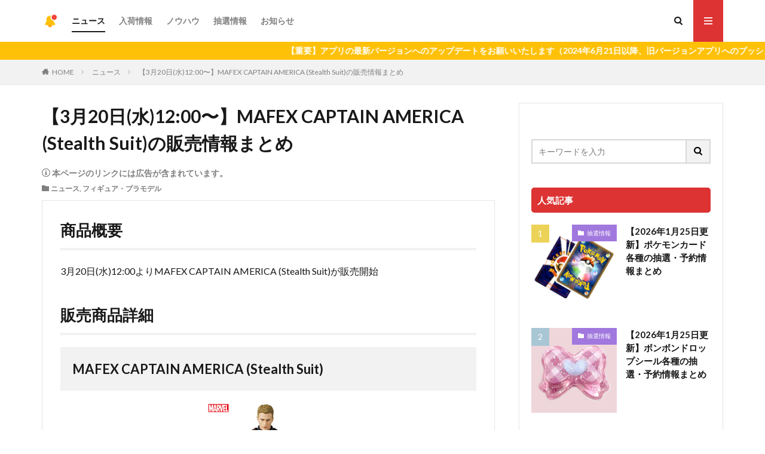

--- FILE ---
content_type: text/html; charset=UTF-8
request_url: https://nyuka-now.com/archives/142688
body_size: 22198
content:
<!DOCTYPE html>

<html lang="ja" prefix="og: http://ogp.me/ns#" class="t-html 
">

<head prefix="og: http://ogp.me/ns# fb: http://ogp.me/ns/fb# article: http://ogp.me/ns/article#">
    <meta charset="UTF-8">

    
    
                
    <title>【3月20日(水)12:00〜】MAFEX CAPTAIN AMERICA (Stealth Suit)の販売情報まとめ│入荷Now</title>
<meta name='robots' content='max-image-preview:large' />
<link rel="alternate" title="oEmbed (JSON)" type="application/json+oembed" href="https://nyuka-now.com/wp-json/oembed/1.0/embed?url=https%3A%2F%2Fnyuka-now.com%2Farchives%2F142688" />
<link rel="alternate" title="oEmbed (XML)" type="text/xml+oembed" href="https://nyuka-now.com/wp-json/oembed/1.0/embed?url=https%3A%2F%2Fnyuka-now.com%2Farchives%2F142688&#038;format=xml" />
<!-- nyuka-now.com is managing ads with Advanced Ads 2.0.16 – https://wpadvancedads.com/ --><script id="nyuka-ready">
			window.advanced_ads_ready=function(e,a){a=a||"complete";var d=function(e){return"interactive"===a?"loading"!==e:"complete"===e};d(document.readyState)?e():document.addEventListener("readystatechange",(function(a){d(a.target.readyState)&&e()}),{once:"interactive"===a})},window.advanced_ads_ready_queue=window.advanced_ads_ready_queue||[];		</script>
		<style id='wp-img-auto-sizes-contain-inline-css' type='text/css'>
img:is([sizes=auto i],[sizes^="auto," i]){contain-intrinsic-size:3000px 1500px}
/*# sourceURL=wp-img-auto-sizes-contain-inline-css */
</style>
<link rel='stylesheet' id='dashicons-css' href='https://nyuka-now.com/wp-includes/css/dashicons.min.css?ver=6.9' type='text/css' media='all' />
<link rel='stylesheet' id='thickbox-css' href='https://nyuka-now.com/wp-includes/js/thickbox/thickbox.css?ver=6.9' type='text/css' media='all' />
<link rel='stylesheet' id='wp-block-library-css' href='https://nyuka-now.com/wp-includes/css/dist/block-library/style.min.css?ver=6.9' type='text/css' media='all' />
<style id='global-styles-inline-css' type='text/css'>
:root{--wp--preset--aspect-ratio--square: 1;--wp--preset--aspect-ratio--4-3: 4/3;--wp--preset--aspect-ratio--3-4: 3/4;--wp--preset--aspect-ratio--3-2: 3/2;--wp--preset--aspect-ratio--2-3: 2/3;--wp--preset--aspect-ratio--16-9: 16/9;--wp--preset--aspect-ratio--9-16: 9/16;--wp--preset--color--black: #000000;--wp--preset--color--cyan-bluish-gray: #abb8c3;--wp--preset--color--white: #ffffff;--wp--preset--color--pale-pink: #f78da7;--wp--preset--color--vivid-red: #cf2e2e;--wp--preset--color--luminous-vivid-orange: #ff6900;--wp--preset--color--luminous-vivid-amber: #fcb900;--wp--preset--color--light-green-cyan: #7bdcb5;--wp--preset--color--vivid-green-cyan: #00d084;--wp--preset--color--pale-cyan-blue: #8ed1fc;--wp--preset--color--vivid-cyan-blue: #0693e3;--wp--preset--color--vivid-purple: #9b51e0;--wp--preset--gradient--vivid-cyan-blue-to-vivid-purple: linear-gradient(135deg,rgb(6,147,227) 0%,rgb(155,81,224) 100%);--wp--preset--gradient--light-green-cyan-to-vivid-green-cyan: linear-gradient(135deg,rgb(122,220,180) 0%,rgb(0,208,130) 100%);--wp--preset--gradient--luminous-vivid-amber-to-luminous-vivid-orange: linear-gradient(135deg,rgb(252,185,0) 0%,rgb(255,105,0) 100%);--wp--preset--gradient--luminous-vivid-orange-to-vivid-red: linear-gradient(135deg,rgb(255,105,0) 0%,rgb(207,46,46) 100%);--wp--preset--gradient--very-light-gray-to-cyan-bluish-gray: linear-gradient(135deg,rgb(238,238,238) 0%,rgb(169,184,195) 100%);--wp--preset--gradient--cool-to-warm-spectrum: linear-gradient(135deg,rgb(74,234,220) 0%,rgb(151,120,209) 20%,rgb(207,42,186) 40%,rgb(238,44,130) 60%,rgb(251,105,98) 80%,rgb(254,248,76) 100%);--wp--preset--gradient--blush-light-purple: linear-gradient(135deg,rgb(255,206,236) 0%,rgb(152,150,240) 100%);--wp--preset--gradient--blush-bordeaux: linear-gradient(135deg,rgb(254,205,165) 0%,rgb(254,45,45) 50%,rgb(107,0,62) 100%);--wp--preset--gradient--luminous-dusk: linear-gradient(135deg,rgb(255,203,112) 0%,rgb(199,81,192) 50%,rgb(65,88,208) 100%);--wp--preset--gradient--pale-ocean: linear-gradient(135deg,rgb(255,245,203) 0%,rgb(182,227,212) 50%,rgb(51,167,181) 100%);--wp--preset--gradient--electric-grass: linear-gradient(135deg,rgb(202,248,128) 0%,rgb(113,206,126) 100%);--wp--preset--gradient--midnight: linear-gradient(135deg,rgb(2,3,129) 0%,rgb(40,116,252) 100%);--wp--preset--font-size--small: 13px;--wp--preset--font-size--medium: 20px;--wp--preset--font-size--large: 36px;--wp--preset--font-size--x-large: 42px;--wp--preset--spacing--20: 0.44rem;--wp--preset--spacing--30: 0.67rem;--wp--preset--spacing--40: 1rem;--wp--preset--spacing--50: 1.5rem;--wp--preset--spacing--60: 2.25rem;--wp--preset--spacing--70: 3.38rem;--wp--preset--spacing--80: 5.06rem;--wp--preset--shadow--natural: 6px 6px 9px rgba(0, 0, 0, 0.2);--wp--preset--shadow--deep: 12px 12px 50px rgba(0, 0, 0, 0.4);--wp--preset--shadow--sharp: 6px 6px 0px rgba(0, 0, 0, 0.2);--wp--preset--shadow--outlined: 6px 6px 0px -3px rgb(255, 255, 255), 6px 6px rgb(0, 0, 0);--wp--preset--shadow--crisp: 6px 6px 0px rgb(0, 0, 0);}:where(.is-layout-flex){gap: 0.5em;}:where(.is-layout-grid){gap: 0.5em;}body .is-layout-flex{display: flex;}.is-layout-flex{flex-wrap: wrap;align-items: center;}.is-layout-flex > :is(*, div){margin: 0;}body .is-layout-grid{display: grid;}.is-layout-grid > :is(*, div){margin: 0;}:where(.wp-block-columns.is-layout-flex){gap: 2em;}:where(.wp-block-columns.is-layout-grid){gap: 2em;}:where(.wp-block-post-template.is-layout-flex){gap: 1.25em;}:where(.wp-block-post-template.is-layout-grid){gap: 1.25em;}.has-black-color{color: var(--wp--preset--color--black) !important;}.has-cyan-bluish-gray-color{color: var(--wp--preset--color--cyan-bluish-gray) !important;}.has-white-color{color: var(--wp--preset--color--white) !important;}.has-pale-pink-color{color: var(--wp--preset--color--pale-pink) !important;}.has-vivid-red-color{color: var(--wp--preset--color--vivid-red) !important;}.has-luminous-vivid-orange-color{color: var(--wp--preset--color--luminous-vivid-orange) !important;}.has-luminous-vivid-amber-color{color: var(--wp--preset--color--luminous-vivid-amber) !important;}.has-light-green-cyan-color{color: var(--wp--preset--color--light-green-cyan) !important;}.has-vivid-green-cyan-color{color: var(--wp--preset--color--vivid-green-cyan) !important;}.has-pale-cyan-blue-color{color: var(--wp--preset--color--pale-cyan-blue) !important;}.has-vivid-cyan-blue-color{color: var(--wp--preset--color--vivid-cyan-blue) !important;}.has-vivid-purple-color{color: var(--wp--preset--color--vivid-purple) !important;}.has-black-background-color{background-color: var(--wp--preset--color--black) !important;}.has-cyan-bluish-gray-background-color{background-color: var(--wp--preset--color--cyan-bluish-gray) !important;}.has-white-background-color{background-color: var(--wp--preset--color--white) !important;}.has-pale-pink-background-color{background-color: var(--wp--preset--color--pale-pink) !important;}.has-vivid-red-background-color{background-color: var(--wp--preset--color--vivid-red) !important;}.has-luminous-vivid-orange-background-color{background-color: var(--wp--preset--color--luminous-vivid-orange) !important;}.has-luminous-vivid-amber-background-color{background-color: var(--wp--preset--color--luminous-vivid-amber) !important;}.has-light-green-cyan-background-color{background-color: var(--wp--preset--color--light-green-cyan) !important;}.has-vivid-green-cyan-background-color{background-color: var(--wp--preset--color--vivid-green-cyan) !important;}.has-pale-cyan-blue-background-color{background-color: var(--wp--preset--color--pale-cyan-blue) !important;}.has-vivid-cyan-blue-background-color{background-color: var(--wp--preset--color--vivid-cyan-blue) !important;}.has-vivid-purple-background-color{background-color: var(--wp--preset--color--vivid-purple) !important;}.has-black-border-color{border-color: var(--wp--preset--color--black) !important;}.has-cyan-bluish-gray-border-color{border-color: var(--wp--preset--color--cyan-bluish-gray) !important;}.has-white-border-color{border-color: var(--wp--preset--color--white) !important;}.has-pale-pink-border-color{border-color: var(--wp--preset--color--pale-pink) !important;}.has-vivid-red-border-color{border-color: var(--wp--preset--color--vivid-red) !important;}.has-luminous-vivid-orange-border-color{border-color: var(--wp--preset--color--luminous-vivid-orange) !important;}.has-luminous-vivid-amber-border-color{border-color: var(--wp--preset--color--luminous-vivid-amber) !important;}.has-light-green-cyan-border-color{border-color: var(--wp--preset--color--light-green-cyan) !important;}.has-vivid-green-cyan-border-color{border-color: var(--wp--preset--color--vivid-green-cyan) !important;}.has-pale-cyan-blue-border-color{border-color: var(--wp--preset--color--pale-cyan-blue) !important;}.has-vivid-cyan-blue-border-color{border-color: var(--wp--preset--color--vivid-cyan-blue) !important;}.has-vivid-purple-border-color{border-color: var(--wp--preset--color--vivid-purple) !important;}.has-vivid-cyan-blue-to-vivid-purple-gradient-background{background: var(--wp--preset--gradient--vivid-cyan-blue-to-vivid-purple) !important;}.has-light-green-cyan-to-vivid-green-cyan-gradient-background{background: var(--wp--preset--gradient--light-green-cyan-to-vivid-green-cyan) !important;}.has-luminous-vivid-amber-to-luminous-vivid-orange-gradient-background{background: var(--wp--preset--gradient--luminous-vivid-amber-to-luminous-vivid-orange) !important;}.has-luminous-vivid-orange-to-vivid-red-gradient-background{background: var(--wp--preset--gradient--luminous-vivid-orange-to-vivid-red) !important;}.has-very-light-gray-to-cyan-bluish-gray-gradient-background{background: var(--wp--preset--gradient--very-light-gray-to-cyan-bluish-gray) !important;}.has-cool-to-warm-spectrum-gradient-background{background: var(--wp--preset--gradient--cool-to-warm-spectrum) !important;}.has-blush-light-purple-gradient-background{background: var(--wp--preset--gradient--blush-light-purple) !important;}.has-blush-bordeaux-gradient-background{background: var(--wp--preset--gradient--blush-bordeaux) !important;}.has-luminous-dusk-gradient-background{background: var(--wp--preset--gradient--luminous-dusk) !important;}.has-pale-ocean-gradient-background{background: var(--wp--preset--gradient--pale-ocean) !important;}.has-electric-grass-gradient-background{background: var(--wp--preset--gradient--electric-grass) !important;}.has-midnight-gradient-background{background: var(--wp--preset--gradient--midnight) !important;}.has-small-font-size{font-size: var(--wp--preset--font-size--small) !important;}.has-medium-font-size{font-size: var(--wp--preset--font-size--medium) !important;}.has-large-font-size{font-size: var(--wp--preset--font-size--large) !important;}.has-x-large-font-size{font-size: var(--wp--preset--font-size--x-large) !important;}
/*# sourceURL=global-styles-inline-css */
</style>

<style id='classic-theme-styles-inline-css' type='text/css'>
/*! This file is auto-generated */
.wp-block-button__link{color:#fff;background-color:#32373c;border-radius:9999px;box-shadow:none;text-decoration:none;padding:calc(.667em + 2px) calc(1.333em + 2px);font-size:1.125em}.wp-block-file__button{background:#32373c;color:#fff;text-decoration:none}
/*# sourceURL=/wp-includes/css/classic-themes.min.css */
</style>
<link rel='stylesheet' id='contact-form-7-css' href='https://nyuka-now.com/wp-content/plugins/contact-form-7/includes/css/styles.css?ver=6.1.4' type='text/css' media='all' />
<style id='contact-form-7-inline-css' type='text/css'>
.wpcf7 .wpcf7-recaptcha iframe {margin-bottom: 0;}.wpcf7 .wpcf7-recaptcha[data-align="center"] > div {margin: 0 auto;}.wpcf7 .wpcf7-recaptcha[data-align="right"] > div {margin: 0 0 0 auto;}
/*# sourceURL=contact-form-7-inline-css */
</style>
<link rel='stylesheet' id='amazon-auto-links-_common-css' href='https://nyuka-now.com/wp-content/plugins/amazon-auto-links/template/_common/style.min.css?ver=5.4.3' type='text/css' media='all' />
<link rel='stylesheet' id='amazon-auto-links-list-css' href='https://nyuka-now.com/wp-content/plugins/amazon-auto-links/template/list/style.min.css?ver=1.4.1' type='text/css' media='all' />
<link rel='stylesheet' id='wp-pointer-css' href='https://nyuka-now.com/wp-includes/css/wp-pointer.min.css?ver=6.9' type='text/css' media='all' />
<script type="text/javascript" src="https://nyuka-now.com/wp-includes/js/jquery/jquery.min.js?ver=3.7.1" id="jquery-core-js"></script>
<script type="text/javascript" src="https://nyuka-now.com/wp-includes/js/jquery/jquery-migrate.min.js?ver=3.4.1" id="jquery-migrate-js"></script>
<link rel="https://api.w.org/" href="https://nyuka-now.com/wp-json/" /><link rel="alternate" title="JSON" type="application/json" href="https://nyuka-now.com/wp-json/wp/v2/posts/142688" /><style type='text/css' id='amazon-auto-links-button-css' data-version='5.4.3'>.amazon-auto-links-button.amazon-auto-links-button-default { background-image: -webkit-linear-gradient(top, #4997e5, #3f89ba);background-image: -moz-linear-gradient(top, #4997e5, #3f89ba);background-image: -ms-linear-gradient(top, #4997e5, #3f89ba);background-image: -o-linear-gradient(top, #4997e5, #3f89ba);background-image: linear-gradient(to bottom, #4997e5, #3f89ba);-webkit-border-radius: 4px;-moz-border-radius: 4px;border-radius: 4px;margin-left: auto;margin-right: auto;text-align: center;white-space: nowrap;color: #ffffff;font-size: 13px;text-shadow: 0 0 transparent;width: 100px;padding: 7px 8px 8px 8px;background: #3498db;border: solid #6891a5 1px;text-decoration: none;}.amazon-auto-links-button.amazon-auto-links-button-default:hover {background: #3cb0fd;background-image: -webkit-linear-gradient(top, #3cb0fd, #3498db);background-image: -moz-linear-gradient(top, #3cb0fd, #3498db);background-image: -ms-linear-gradient(top, #3cb0fd, #3498db);background-image: -o-linear-gradient(top, #3cb0fd, #3498db);background-image: linear-gradient(to bottom, #3cb0fd, #3498db);text-decoration: none;}.amazon-auto-links-button.amazon-auto-links-button-default > a {color: inherit; border-bottom: none;text-decoration: none; }.amazon-auto-links-button.amazon-auto-links-button-default > a:hover {color: inherit;}.amazon-auto-links-button > a, .amazon-auto-links-button > a:hover {-webkit-box-shadow: none;box-shadow: none;color: inherit;}div.amazon-auto-links-button {line-height: 1.3; }button.amazon-auto-links-button {white-space: nowrap;}.amazon-auto-links-button-link {text-decoration: none;}.amazon-auto-links-button-138571 { margin-right: auto; margin-left: auto; white-space: nowrap; text-align: center; display: inline-flex; justify-content: space-around; font-size: 13px; color: #ffffff; font-weight: 400; padding-top: 8px; padding-right: 16px; padding-bottom: 8px; padding-left: 16px; border-radius: 4px; border-color: #1f628d; border-width: 1px; background-color: #4997e5; transform: scale(0.98); border-style: none; background-solid: solid; } .amazon-auto-links-button-138571 * { box-sizing: border-box; } .amazon-auto-links-button-138571 .button-icon { margin-right: auto; margin-left: auto; display: none; height: auto; border: solid 0; } .amazon-auto-links-button-138571 .button-icon > i { display: inline-block; width: 100%; height: 100%; } .amazon-auto-links-button-138571 .button-icon-left { display: inline-flex; background-color: transparent; border-color: transparent; padding: 0px; margin: 0px; min-height: 17px; min-width: 17px; padding-top: 0px; padding-right: 0px; padding-bottom: 0px; padding-left: 0px; } .amazon-auto-links-button-138571 .button-icon-left > i { background-color: #ffffff; background-size: contain; background-position: center; background-repeat: no-repeat; -webkit-mask-image: url('https://nyuka-now.com/wp-content/plugins/amazon-auto-links/include/core/component/button/asset/image/icon/cart.svg'); mask-image: url('https://nyuka-now.com/wp-content/plugins/amazon-auto-links/include/core/component/button/asset/image/icon/cart.svg'); -webkit-mask-position: center center; mask-position: center center; -webkit-mask-repeat: no-repeat; mask-repeat: no-repeat; } .amazon-auto-links-button-138571 .button-label { margin-top: 0px; margin-right: 8px; margin-bottom: 0px; margin-left: 8px; } .amazon-auto-links-button-138571 > * { align-items: center; display: inline-flex; vertical-align: middle; } .amazon-auto-links-button-138571:hover { transform: scale(1.0); filter: alpha(opacity=70); opacity: 0.7; }.amazon-auto-links-button-138572 { margin-right: auto; margin-left: auto; white-space: nowrap; text-align: center; display: inline-flex; justify-content: space-around; font-size: 13px; color: #ffffff; font-weight: 400; padding-top: 8px; padding-right: 16px; padding-bottom: 8px; padding-left: 16px; border-radius: 0px; border-color: #1f628d; border-width: 1px; background-color: #0a0101; transform: scale(0.98); border-style: none; background-solid: solid; } .amazon-auto-links-button-138572 * { box-sizing: border-box; } .amazon-auto-links-button-138572 .button-icon { margin-right: auto; margin-left: auto; display: none; height: auto; border: solid 0; } .amazon-auto-links-button-138572 .button-icon > i { display: inline-block; width: 100%; height: 100%; } .amazon-auto-links-button-138572 .button-icon-left { display: inline-flex; background-color: transparent; border-color: transparent; padding: 0px; margin: 0px; min-height: 17px; min-width: 17px; padding-top: 0px; padding-right: 0px; padding-bottom: 0px; padding-left: 0px; } .amazon-auto-links-button-138572 .button-icon-left > i { background-color: #ffffff; background-size: contain; background-position: center; background-repeat: no-repeat; -webkit-mask-image: url('https://nyuka-now.com/wp-content/plugins/amazon-auto-links/include/core/component/button/asset/image/icon/cart.svg'); mask-image: url('https://nyuka-now.com/wp-content/plugins/amazon-auto-links/include/core/component/button/asset/image/icon/cart.svg'); -webkit-mask-position: center center; mask-position: center center; -webkit-mask-repeat: no-repeat; mask-repeat: no-repeat; } .amazon-auto-links-button-138572 .button-icon-right { display: inline-flex; background-color: #ffffff; border-color: transparent; margin: 0px; min-height: 17px; min-width: 17px; border-radius: 10px; padding-top: 0px; padding-right: 0px; padding-bottom: 0px; padding-left: 2px; } .amazon-auto-links-button-138572 .button-icon-right > i { background-color: #000000; background-size: contain; background-position: center; background-repeat: no-repeat; -webkit-mask-image: url('https://nyuka-now.com/wp-content/plugins/amazon-auto-links/include/core/component/button/asset/image/icon/controls-play.svg'); mask-image: url('https://nyuka-now.com/wp-content/plugins/amazon-auto-links/include/core/component/button/asset/image/icon/controls-play.svg'); -webkit-mask-position: center center; mask-position: center center; -webkit-mask-repeat: no-repeat; mask-repeat: no-repeat; } .amazon-auto-links-button-138572 .button-label { margin-top: 0px; margin-right: 16px; margin-bottom: 0px; margin-left: 16px; } .amazon-auto-links-button-138572 > * { align-items: center; display: inline-flex; vertical-align: middle; } .amazon-auto-links-button-138572:hover { transform: scale(1.0); filter: alpha(opacity=70); opacity: 0.7; }.amazon-auto-links-button-138573 { margin-right: auto; margin-left: auto; white-space: nowrap; text-align: center; display: inline-flex; justify-content: space-around; font-size: 13px; color: #000000; font-weight: 500; padding-top: 8px; padding-right: 16px; padding-bottom: 8px; padding-left: 16px; border-radius: 19px; border-color: #e8b500; border-width: 1px; background-color: #ffd814; transform: scale(0.98); border-style: solid; background-solid: solid; } .amazon-auto-links-button-138573 * { box-sizing: border-box; } .amazon-auto-links-button-138573 .button-icon { margin-right: auto; margin-left: auto; display: none; height: auto; border: solid 0; } .amazon-auto-links-button-138573 .button-icon > i { display: inline-block; width: 100%; height: 100%; } .amazon-auto-links-button-138573 .button-label { margin-top: 0px; margin-right: 32px; margin-bottom: 0px; margin-left: 32px; } .amazon-auto-links-button-138573 > * { align-items: center; display: inline-flex; vertical-align: middle; } .amazon-auto-links-button-138573:hover { transform: scale(1.0); filter: alpha(opacity=70); opacity: 0.7; }.amazon-auto-links-button-138574 { margin-right: auto; margin-left: auto; white-space: nowrap; text-align: center; display: inline-flex; justify-content: space-around; font-size: 13px; color: #000000; font-weight: 500; padding: 3px; border-radius: 4px; border-color: #c89411 #b0820f #99710d; border-width: 1px; background-color: #ecb21f; transform: scale(0.98); border-style: solid; background-image: linear-gradient(to bottom,#f8e3ad,#eeba37); } .amazon-auto-links-button-138574 * { box-sizing: border-box; } .amazon-auto-links-button-138574 .button-icon { margin-right: auto; margin-left: auto; display: none; height: auto; border: solid 0; } .amazon-auto-links-button-138574 .button-icon > i { display: inline-block; width: 100%; height: 100%; } .amazon-auto-links-button-138574 .button-icon-left { display: inline-flex; background-color: #2d2d2d; border-width: 1px; border-color: #0a0a0a; border-radius: 2px; margin: 0px; padding-top: 2px; padding-right: 2px; padding-bottom: 3px; padding-left: 2px; min-width: 25px; min-height: 25px; } .amazon-auto-links-button-138574 .button-icon-left > i { background-color: #ffffff; background-size: contain; background-position: center; background-repeat: no-repeat; -webkit-mask-image: url('https://nyuka-now.com/wp-content/plugins/amazon-auto-links/include/core/component/button/asset/image/icon/cart.svg'); mask-image: url('https://nyuka-now.com/wp-content/plugins/amazon-auto-links/include/core/component/button/asset/image/icon/cart.svg'); -webkit-mask-position: center center; mask-position: center center; -webkit-mask-repeat: no-repeat; mask-repeat: no-repeat; } .amazon-auto-links-button-138574 .button-label { margin-top: 0px; margin-right: 32px; margin-bottom: 0px; margin-left: 32px; } .amazon-auto-links-button-138574 > * { align-items: center; display: inline-flex; vertical-align: middle; } .amazon-auto-links-button-138574:hover { transform: scale(1.0); filter: alpha(opacity=70); opacity: 0.7; }.amazon-auto-links-button-138575 { display: block; margin-right: auto; margin-left: auto; position: relative; width: 176px; height: 28px; } .amazon-auto-links-button-138575 > img { height: unset; max-width: 100%; max-height: 100%; margin-right: auto; margin-left: auto; display: block; position: absolute; top: 50%; left: 50%; -ms-transform: translate(-50%, -50%); transform: translate(-50%, -50%); }.amazon-auto-links-button-138576 { display: block; margin-right: auto; margin-left: auto; position: relative; width: 148px; height: 79px; transform: scale(0.98); } .amazon-auto-links-button-138576:hover { transform: scale(1.0); } .amazon-auto-links-button-138576 > img { height: unset; max-width: 100%; max-height: 100%; margin-right: auto; margin-left: auto; display: block; position: absolute; top: 50%; left: 50%; -ms-transform: translate(-50%, -50%); transform: translate(-50%, -50%); } .amazon-auto-links-button-138576 > img:hover { filter: alpha(opacity=70); opacity: 0.7; }</style><meta name="thumbnail" content="" /><link rel="stylesheet" href="https://nyuka-now.com/wp-content/themes/the-thor/css/icon.min.css">
<link rel="stylesheet" href="https://fonts.googleapis.com/css?family=Lato:100,300,400,700,900">
<link rel="stylesheet" href="https://fonts.googleapis.com/css?family=Fjalla+One">
<link rel="stylesheet" href="https://fonts.googleapis.com/css?family=Noto+Sans+JP:100,200,300,400,500,600,700,800,900">
<link rel="stylesheet" href="https://nyuka-now.com/wp-content/themes/the-thor/style.min.css">
<link rel="stylesheet" href="https://nyuka-now.com/wp-content/themes/the-thor-child/style-user.css?1695825670">
<link rel="canonical" href="https://nyuka-now.com/archives/142688" />
<script src="https://ajax.googleapis.com/ajax/libs/jquery/1.12.4/jquery.min.js"></script>
<meta http-equiv="X-UA-Compatible" content="IE=edge">
<meta name="viewport" content="width=device-width, initial-scale=1, viewport-fit=cover"/>
<script>
(function(i,s,o,g,r,a,m){i['GoogleAnalyticsObject']=r;i[r]=i[r]||function(){
(i[r].q=i[r].q||[]).push(arguments)},i[r].l=1*new Date();a=s.createElement(o),
m=s.getElementsByTagName(o)[0];a.async=1;a.src=g;m.parentNode.insertBefore(a,m)
})(window,document,'script','https://www.google-analytics.com/analytics.js','ga');

ga('create', 'UA-165344467-1', 'auto');
ga('send', 'pageview');
</script>
<style>
.widget.widget_nav_menu ul.menu{border-color: rgba(221,51,51,0.15);}.widget.widget_nav_menu ul.menu li{border-color: rgba(221,51,51,0.75);}.widget.widget_nav_menu ul.menu .sub-menu li{border-color: rgba(221,51,51,0.15);}.widget.widget_nav_menu ul.menu .sub-menu li .sub-menu li:first-child{border-color: rgba(221,51,51,0.15);}.widget.widget_nav_menu ul.menu li a:hover{background-color: rgba(221,51,51,0.75);}.widget.widget_nav_menu ul.menu .current-menu-item > a{background-color: rgba(221,51,51,0.75);}.widget.widget_nav_menu ul.menu li .sub-menu li a:before {color:#dd3333;}.widget.widget_nav_menu ul.menu li a{background-color:#dd3333;}.widget.widget_nav_menu ul.menu .sub-menu a:hover{color:#dd3333;}.widget.widget_nav_menu ul.menu .sub-menu .current-menu-item a{color:#dd3333;}.widget.widget_categories ul{border-color: rgba(221,51,51,0.15);}.widget.widget_categories ul li{border-color: rgba(221,51,51,0.75);}.widget.widget_categories ul .children li{border-color: rgba(221,51,51,0.15);}.widget.widget_categories ul .children li .children li:first-child{border-color: rgba(221,51,51,0.15);}.widget.widget_categories ul li a:hover{background-color: rgba(221,51,51,0.75);}.widget.widget_categories ul .current-menu-item > a{background-color: rgba(221,51,51,0.75);}.widget.widget_categories ul li .children li a:before {color:#dd3333;}.widget.widget_categories ul li a{background-color:#dd3333;}.widget.widget_categories ul .children a:hover{color:#dd3333;}.widget.widget_categories ul .children .current-menu-item a{color:#dd3333;}.widgetSearch__input:hover{border-color:#dd3333;}.widgetCatTitle{background-color:#dd3333;}.widgetCatTitle__inner{background-color:#dd3333;}.widgetSearch__submit:hover{background-color:#dd3333;}.widgetProfile__sns{background-color:#dd3333;}.widget.widget_calendar .calendar_wrap tbody a:hover{background-color:#dd3333;}.widget ul li a:hover{color:#dd3333;}.widget.widget_rss .rsswidget:hover{color:#dd3333;}.widget.widget_tag_cloud a:hover{background-color:#dd3333;}.widget select:hover{border-color:#dd3333;}.widgetSearch__checkLabel:hover:after{border-color:#dd3333;}.widgetSearch__check:checked .widgetSearch__checkLabel:before, .widgetSearch__check:checked + .widgetSearch__checkLabel:before{border-color:#dd3333;}.widgetTab__item.current{border-top-color:#dd3333;}.widgetTab__item:hover{border-top-color:#dd3333;}.searchHead__title{background-color:#dd3333;}.searchHead__submit:hover{color:#dd3333;}.menuBtn__close:hover{color:#dd3333;}.menuBtn__link:hover{color:#dd3333;}@media only screen and (min-width: 992px){.menuBtn__link {background-color:#dd3333;}}.t-headerCenter .menuBtn__link:hover{color:#dd3333;}.searchBtn__close:hover{color:#dd3333;}.searchBtn__link:hover{color:#dd3333;}.breadcrumb__item a:hover{color:#dd3333;}.pager__item{color:#dd3333;}.pager__item:hover, .pager__item-current{background-color:#dd3333; color:#fff;}.page-numbers{color:#dd3333;}.page-numbers:hover, .page-numbers.current{background-color:#dd3333; color:#fff;}.pagePager__item{color:#dd3333;}.pagePager__item:hover, .pagePager__item-current{background-color:#dd3333; color:#fff;}.heading a:hover{color:#dd3333;}.eyecatch__cat{background-color:#dd3333;}.the__category{background-color:#dd3333;}.dateList__item a:hover{color:#dd3333;}.controllerFooter__item:last-child{background-color:#dd3333;}.controllerFooter__close{background-color:#dd3333;}.bottomFooter__topBtn{background-color:#dd3333;}.mask-color{background-color:#dd3333;}.mask-colorgray{background-color:#dd3333;}.pickup3__item{background-color:#dd3333;}.categoryBox__title{color:#dd3333;}.comments__list .comment-meta{background-color:#dd3333;}.comment-respond .submit{background-color:#dd3333;}.prevNext__pop{background-color:#dd3333;}.swiper-pagination-bullet-active{background-color:#dd3333;}.swiper-slider .swiper-button-next, .swiper-slider .swiper-container-rtl .swiper-button-prev, .swiper-slider .swiper-button-prev, .swiper-slider .swiper-container-rtl .swiper-button-next	{background-color:#dd3333;}.snsFooter{background-color:#dd3333}.widget-main .heading.heading-widget{background-color:#dd3333}.widget-main .heading.heading-widgetsimple{background-color:#dd3333}.widget-main .heading.heading-widgetsimplewide{background-color:#dd3333}.widget-main .heading.heading-widgetwide{background-color:#dd3333}.widget-main .heading.heading-widgetbottom:before{border-color:#dd3333}.widget-main .heading.heading-widgetborder{border-color:#dd3333}.widget-main .heading.heading-widgetborder::before,.widget-main .heading.heading-widgetborder::after{background-color:#dd3333}.widget-side .heading.heading-widget{background-color:#dd3333}.widget-side .heading.heading-widgetsimple{background-color:#dd3333}.widget-side .heading.heading-widgetsimplewide{background-color:#dd3333}.widget-side .heading.heading-widgetwide{background-color:#dd3333}.widget-side .heading.heading-widgetbottom:before{border-color:#dd3333}.widget-side .heading.heading-widgetborder{border-color:#dd3333}.widget-side .heading.heading-widgetborder::before,.widget-side .heading.heading-widgetborder::after{background-color:#dd3333}.widget-foot .heading.heading-widget{background-color:#dd3333}.widget-foot .heading.heading-widgetsimple{background-color:#dd3333}.widget-foot .heading.heading-widgetsimplewide{background-color:#dd3333}.widget-foot .heading.heading-widgetwide{background-color:#dd3333}.widget-foot .heading.heading-widgetbottom:before{border-color:#dd3333}.widget-foot .heading.heading-widgetborder{border-color:#dd3333}.widget-foot .heading.heading-widgetborder::before,.widget-foot .heading.heading-widgetborder::after{background-color:#dd3333}.widget-menu .heading.heading-widget{background-color:#dd3333}.widget-menu .heading.heading-widgetsimple{background-color:#dd3333}.widget-menu .heading.heading-widgetsimplewide{background-color:#dd3333}.widget-menu .heading.heading-widgetwide{background-color:#dd3333}.widget-menu .heading.heading-widgetbottom:before{border-color:#dd3333}.widget-menu .heading.heading-widgetborder{border-color:#dd3333}.widget-menu .heading.heading-widgetborder::before,.widget-menu .heading.heading-widgetborder::after{background-color:#dd3333}.rankingBox__bg{background-color:#dd3333}.the__ribbon{background-color:#dd3333}.the__ribbon:after{border-left-color:#dd3333; border-right-color:#dd3333}.cc-ft4{color:#fc7679;}.cc-hv4:hover{color:#fc7679;}.cc-bg4{background-color:#fc7679;}.cc-br4{border-color:#fc7679;}.cc-ft9{color:#fda477;}.cc-hv9:hover{color:#fda477;}.cc-bg9{background-color:#fda477;}.cc-br9{border-color:#fda477;}.cc-ft10{color:#a9ce80;}.cc-hv10:hover{color:#a9ce80;}.cc-bg10{background-color:#a9ce80;}.cc-br10{border-color:#a9ce80;}.cc-ft29{color:#1e73be;}.cc-hv29:hover{color:#1e73be;}.cc-bg29{background-color:#1e73be;}.cc-br29{border-color:#1e73be;}.cc-ft6{color:#51b7e7;}.cc-hv6:hover{color:#51b7e7;}.cc-bg6{background-color:#51b7e7;}.cc-br6{border-color:#51b7e7;}.cc-ft5{color:#a178de;}.cc-hv5:hover{color:#a178de;}.cc-bg5{background-color:#a178de;}.cc-br5{border-color:#a178de;}.postCta.u-border{border-color:#dd3333}.content .afTagBox__btnDetail{background-color:#dd3333;}.widget .widgetAfTag__btnDetail{background-color:#dd3333;}.content .afTagBox__btnAf{background-color:#dd3333;}.widget .widgetAfTag__btnAf{background-color:#dd3333;}.content a{color:#1e73be;}.phrase a{color:#1e73be;}.content .sitemap li a:hover{color:#1e73be;}.content h2 a:hover,.content h3 a:hover,.content h4 a:hover,.content h5 a:hover{color:#1e73be;}.content ul.menu li a:hover{color:#1e73be;}.content .es-LiconBox:before{background-color:#a83f3f;}.content .es-LiconCircle:before{background-color:#a83f3f;}.content .es-BTiconBox:before{background-color:#a83f3f;}.content .es-BTiconCircle:before{background-color:#a83f3f;}.content .es-BiconObi{border-color:#a83f3f;}.content .es-BiconCorner:before{background-color:#a83f3f;}.content .es-BiconCircle:before{background-color:#a83f3f;}.content .es-BmarkHatena::before{background-color:#005293;}.content .es-BmarkExcl::before{background-color:#b60105;}.content .es-BmarkQ::before{background-color:#005293;}.content .es-BmarkQ::after{border-top-color:#005293;}.content .es-BmarkA::before{color:#b60105;}.content .es-BsubTradi::before{color:#ffffff;background-color:#b60105;border-color:#b60105;}.btn__link-primary{color:#ffffff; background-color:#dd3333;}.content .btn__link-primary{color:#ffffff; background-color:#dd3333;}.searchBtn__contentInner .btn__link-search{color:#ffffff; background-color:#dd3333;}.btn__link-secondary{color:#ffffff; background-color:#3f3f3f;}.content .btn__link-secondary{color:#ffffff; background-color:#3f3f3f;}.btn__link-search{color:#ffffff; background-color:#3f3f3f;}.btn__link-normal{color:#3f3f3f;}.content .btn__link-normal{color:#3f3f3f;}.btn__link-normal:hover{background-color:#3f3f3f;}.content .btn__link-normal:hover{background-color:#3f3f3f;}.comments__list .comment-reply-link{color:#3f3f3f;}.comments__list .comment-reply-link:hover{background-color:#3f3f3f;}@media only screen and (min-width: 992px){.subNavi__link-pickup{color:#3f3f3f;}}@media only screen and (min-width: 992px){.subNavi__link-pickup:hover{background-color:#3f3f3f;}}.partsH2-1 h2{color:#191919; border-color:#f2f2f2;}.partsH3-21 h3{color:#191919; background-color:#f2f2f2;}.partsH4-61 h4{color:#191919;}.partsH4-61 h4::after{background-color:#f2f2f2;}.content h5{color:#191919}.content ul > li::before{color:#a83f3f;}.content ul{color:#191919;}.content ol > li::before{color:#a83f3f; border-color:#a83f3f;}.content ol > li > ol > li::before{background-color:#a83f3f; border-color:#a83f3f;}.content ol > li > ol > li > ol > li::before{color:#a83f3f; border-color:#a83f3f;}.content ol{color:#191919;}.content .balloon .balloon__text{color:#191919; background-color:#f2f2f2;}.content .balloon .balloon__text-left:before{border-left-color:#f2f2f2;}.content .balloon .balloon__text-right:before{border-right-color:#f2f2f2;}.content .balloon-boder .balloon__text{color:#191919; background-color:#ffffff;  border-color:#d8d8d8;}.content .balloon-boder .balloon__text-left:before{border-left-color:#d8d8d8;}.content .balloon-boder .balloon__text-left:after{border-left-color:#ffffff;}.content .balloon-boder .balloon__text-right:before{border-right-color:#d8d8d8;}.content .balloon-boder .balloon__text-right:after{border-right-color:#ffffff;}.content blockquote{color:#191919; background-color:#f2f2f2;}.content blockquote::before{color:#d8d8d8;}.content table{color:#191919; border-top-color:#E5E5E5; border-left-color:#E5E5E5;}.content table th{background:#7f7f7f; color:#ffffff; ;border-right-color:#E5E5E5; border-bottom-color:#E5E5E5;}.content table td{background:#ffffff; ;border-right-color:#E5E5E5; border-bottom-color:#E5E5E5;}.content table tr:nth-child(odd) td{background-color:#f2f2f2;}
</style>
<link rel="icon" href="https://nyuka-now.com/wp-content/uploads/2021/01/cropped-icon_android_512-32x32.png" sizes="32x32" />
<link rel="icon" href="https://nyuka-now.com/wp-content/uploads/2021/01/cropped-icon_android_512-192x192.png" sizes="192x192" />
<link rel="apple-touch-icon" href="https://nyuka-now.com/wp-content/uploads/2021/01/cropped-icon_android_512-180x180.png" />
<meta name="msapplication-TileImage" content="https://nyuka-now.com/wp-content/uploads/2021/01/cropped-icon_android_512-270x270.png" />
		<style type="text/css" id="wp-custom-css">
			.slider2 ul>li:before {
  /* 別のスタイルを指定 */
  font-family: Arial;
  content: none;
  transform: scale(1.2);
}

#ez-toc-container li:before{
content:none;
}		</style>
						<style type="text/css" id="c4wp-checkout-css">
					.woocommerce-checkout .c4wp_captcha_field {
						margin-bottom: 10px;
						margin-top: 15px;
						position: relative;
						display: inline-block;
					}
				</style>
								<style type="text/css" id="c4wp-v3-lp-form-css">
					.login #login, .login #lostpasswordform {
						min-width: 350px !important;
					}
					.wpforms-field-c4wp iframe {
						width: 100% !important;
					}
				</style>
							<style type="text/css" id="c4wp-v3-lp-form-css">
				.login #login, .login #lostpasswordform {
					min-width: 350px !important;
				}
				.wpforms-field-c4wp iframe {
					width: 100% !important;
				}
			</style>
			        <meta property="og:site_name" content="入荷Now" />
<meta property="og:type" content="article" />
<meta property="og:title" content="【3月20日(水)12:00〜】MAFEX CAPTAIN AMERICA (Stealth Suit)の販売情報まとめ" />
<meta property="og:description" content="商品概要3月20日(水)12:00よりMAFEX CAPTAIN AMERICA (Stealth Suit)が販売開始販売商品詳細MAFEX CAPTAIN AMERICA (Stealth Sui [&hellip;]" />
<meta property="og:url" content="https://nyuka-now.com/archives/142688" />
<meta property="og:image" content="https://nyuka-now.com/wp-content/uploads/2021/02/1614356638-aa99e7275abf515987f5989a0e6cec54-scaled.jpg" />
<meta name="twitter:card" content="summary" />

            <script type="text/javascript" language="javascript">
    var vc_pid = "887022014";
</script><script type="text/javascript" src="//aml.valuecommerce.com/vcdal.js" async></script>

<script async src="https://securepubads.g.doubleclick.net/tag/js/gpt.js"></script>
<script>
  window.googletag = window.googletag || {cmd: []};
  googletag.cmd.push(function() {
    googletag.defineSlot('/9176203,22695068134/1785614', [[320, 50], [320, 100]], 'div-gpt-ad-1651044089457-0').addService(googletag.pubads());
    googletag.pubads().enableSingleRequest();
    googletag.pubads().collapseEmptyDivs(); //空のdivを閉じる
    googletag.enableServices();
  });
</script>

<!-- Google tag (gtag.js) -->
<script async src="https://www.googletagmanager.com/gtag/js?id=G-PRD24X6DQK"></script>
<script>
  window.dataLayer = window.dataLayer || [];
  function gtag(){dataLayer.push(arguments);}
  gtag('js', new Date());

  gtag('config', 'G-PRD24X6DQK');
</script>

<link rel="stylesheet" href="https://cdn.jsdelivr.net/npm/slick-carousel@1.8.1/slick/slick-theme.min.css">
<link rel="stylesheet" href="https://cdn.jsdelivr.net/npm/slick-carousel@1.8.1/slick/slick.min.css">
<script type="text/javascript" src="https://cdn.jsdelivr.net/npm/slick-carousel@1.8.1/slick/slick.min.js"></script>    
    <script async src="https://securepubads.g.doubleclick.net/tag/js/gpt.js"></script>
    <script>
        window.googletag = window.googletag || {
            cmd: []
        };
        googletag.cmd.push(function() {
            googletag.defineSlot('/9176203,22695068134/1785614', [
                [320, 50],
                [320, 100]
            ], 'div-gpt-ad-1651044089457-0').addService(googletag.pubads());
            googletag.pubads().enableSingleRequest();
            googletag.pubads().collapseEmptyDivs(); //空のdivを閉じる
            googletag.enableServices();
        });
    </script>

</head>

<body data-rsssl=1 class=" t-logoSp t-logoPc aa-prefix-nyuka-" id="top">

    
    

    <!--l-header-->
    <header class="l-header">
        <div class="container container-header">

            <!--logo-->
            <p class="siteTitle">
                    <a class="siteTitle__link" href="https://nyuka-now.com">
                                                    <img class="siteTitle__logo" src="https://nyuka-now.com/wp-content/uploads/2021/01/icon_android_512.png" alt="入荷Now" width="512" height="512">
                                            </a>
                    </p>                    <!--/logo-->


                                            <!--globalNavi-->
                        <nav class="globalNavi">
                            <div class="globalNavi__inner">
                                <ul class="globalNavi__list"><li id="menu-item-145" class="menu-item menu-item-type-taxonomy menu-item-object-category current-post-ancestor current-menu-parent current-post-parent menu-item-145"><a href="https://nyuka-now.com/archives/category/news">ニュース</a></li>
<li id="menu-item-980" class="menu-item menu-item-type-taxonomy menu-item-object-category menu-item-980"><a href="https://nyuka-now.com/archives/category/restock">入荷情報</a></li>
<li id="menu-item-144" class="menu-item menu-item-type-taxonomy menu-item-object-category menu-item-144"><a href="https://nyuka-now.com/archives/category/howto">ノウハウ</a></li>
<li id="menu-item-94" class="menu-item menu-item-type-taxonomy menu-item-object-category menu-item-94"><a href="https://nyuka-now.com/archives/category/chusen">抽選情報</a></li>
<li id="menu-item-92" class="menu-item menu-item-type-taxonomy menu-item-object-category menu-item-92"><a href="https://nyuka-now.com/archives/category/info">お知らせ</a></li>
</ul>                            </div>
                        </nav>
                        <!--/globalNavi-->
                    

                                            <!--subNavi-->
                        <nav class="subNavi">
                                                                                </nav>
                        <!--/subNavi-->
                    

                                            <!--searchBtn-->
                        <div class="searchBtn ">
                            <input class="searchBtn__checkbox" id="searchBtn-checkbox" type="checkbox">
                            <label class="searchBtn__link searchBtn__link-text icon-search" for="searchBtn-checkbox"></label>
                            <label class="searchBtn__unshown" for="searchBtn-checkbox"></label>

                            <div class="searchBtn__content">
                                <div class="searchBtn__scroll">
                                    <label class="searchBtn__close" for="searchBtn-checkbox"><i class="icon-close"></i>CLOSE</label>
                                    <div class="searchBtn__contentInner">
                                        <aside class="widget">
  <div class="widgetSearch">
    <form method="get" action="https://nyuka-now.com" target="_top">
  <div class="widgetSearch__contents">
    <h3 class="heading heading-tertiary">キーワード</h3>
    <input class="widgetSearch__input widgetSearch__input-max" type="text" name="s" placeholder="キーワードを入力" value="">

    
  </div>

  <div class="widgetSearch__contents">
    <h3 class="heading heading-tertiary">カテゴリー</h3>
	<select  name='cat' id='cat_697569b0d0b9e' class='widgetSearch__select'>
	<option value=''>カテゴリーを選択</option>
	<option class="level-0" value="1">未分類</option>
	<option class="level-0" value="4">お知らせ</option>
	<option class="level-0" value="5">抽選情報</option>
	<option class="level-0" value="6">入荷速報</option>
	<option class="level-0" value="9">ニュース</option>
	<option class="level-0" value="10">ノウハウ</option>
	<option class="level-0" value="29">入荷情報</option>
	<option class="level-0" value="31">BE@RBRICK</option>
	<option class="level-0" value="32">ウイスキー</option>
	<option class="level-0" value="87">フィギュア・プラモデル</option>
	<option class="level-0" value="88">トレーディングカード</option>
	<option class="level-0" value="92">障害情報</option>
	<option class="level-0" value="93">商品追加</option>
</select>
  </div>

  	<div class="widgetSearch__tag">
    <h3 class="heading heading-tertiary">タグ</h3>
    <label><input class="widgetSearch__check" type="checkbox" name="tag[]" value="amazon" /><span class="widgetSearch__checkLabel">Amazon</span></label><label><input class="widgetSearch__check" type="checkbox" name="tag[]" value="touken_musou" /><span class="widgetSearch__checkLabel">刀剣乱舞無双</span></label><label><input class="widgetSearch__check" type="checkbox" name="tag[]" value="%e3%83%9b%e3%83%ad%e3%83%a9%e3%82%a4%e3%83%96" /><span class="widgetSearch__checkLabel">ホロライブ</span></label><label><input class="widgetSearch__check" type="checkbox" name="tag[]" value="pokemon_card" /><span class="widgetSearch__checkLabel">ポケモンカード</span></label><label><input class="widgetSearch__check" type="checkbox" name="tag[]" value="pockemoncenter" /><span class="widgetSearch__checkLabel">ポケモンセンターオンライン</span></label><label><input class="widgetSearch__check" type="checkbox" name="tag[]" value="mars_whiskey" /><span class="widgetSearch__checkLabel">マルスウイスキー</span></label><label><input class="widgetSearch__check" type="checkbox" name="tag[]" value="murauchi" /><span class="widgetSearch__checkLabel">ムラウチドットコム</span></label><label><input class="widgetSearch__check" type="checkbox" name="tag[]" value="yamada" /><span class="widgetSearch__checkLabel">ヤマダウェブコム</span></label><label><input class="widgetSearch__check" type="checkbox" name="tag[]" value="yodobashi" /><span class="widgetSearch__checkLabel">ヨドバシ・ドット・コム</span></label><label><input class="widgetSearch__check" type="checkbox" name="tag[]" value="lipmonster" /><span class="widgetSearch__checkLabel">リップモンスター</span></label><label><input class="widgetSearch__check" type="checkbox" name="tag[]" value="ringfit" /><span class="widgetSearch__checkLabel">リングフィット</span></label><label><input class="widgetSearch__check" type="checkbox" name="tag[]" value="one_piece_card" /><span class="widgetSearch__checkLabel">ワンピースカードゲーム</span></label><label><input class="widgetSearch__check" type="checkbox" name="tag[]" value="saburomaru" /><span class="widgetSearch__checkLabel">三郎丸蒸留所</span></label><label><input class="widgetSearch__check" type="checkbox" name="tag[]" value="maruiimai" /><span class="widgetSearch__checkLabel">丸井今井オンラインストア</span></label><label><input class="widgetSearch__check" type="checkbox" name="tag[]" value="keionet" /><span class="widgetSearch__checkLabel">京王百貨店</span></label><label><input class="widgetSearch__check" type="checkbox" name="tag[]" value="kamen_rider" /><span class="widgetSearch__checkLabel">仮面ライダー</span></label><label><input class="widgetSearch__check" type="checkbox" name="tag[]" value="akkeshi" /><span class="widgetSearch__checkLabel">厚岸蒸留所</span></label><label><input class="widgetSearch__check" type="checkbox" name="tag[]" value="pbandai" /><span class="widgetSearch__checkLabel">プレミアムバンダイ</span></label><label><input class="widgetSearch__check" type="checkbox" name="tag[]" value="hakushu" /><span class="widgetSearch__checkLabel">白州</span></label><label><input class="widgetSearch__check" type="checkbox" name="tag[]" value="takashimaya" /><span class="widgetSearch__checkLabel">高島屋オンライン</span></label><label><input class="widgetSearch__check" type="checkbox" name="tag[]" value="surugaya" /><span class="widgetSearch__checkLabel">駿河屋</span></label><label><input class="widgetSearch__check" type="checkbox" name="tag[]" value="hibiki" /><span class="widgetSearch__checkLabel">響</span></label><label><input class="widgetSearch__check" type="checkbox" name="tag[]" value="yugioh" /><span class="widgetSearch__checkLabel">遊戯王</span></label><label><input class="widgetSearch__check" type="checkbox" name="tag[]" value="kintetsu" /><span class="widgetSearch__checkLabel">近鉄百貨店</span></label><label><input class="widgetSearch__check" type="checkbox" name="tag[]" value="seibu" /><span class="widgetSearch__checkLabel">西武そごう</span></label><label><input class="widgetSearch__check" type="checkbox" name="tag[]" value="gundam" /><span class="widgetSearch__checkLabel">機動戦士ガンダム</span></label><label><input class="widgetSearch__check" type="checkbox" name="tag[]" value="kanosuke" /><span class="widgetSearch__checkLabel">嘉之助ウイスキー</span></label><label><input class="widgetSearch__check" type="checkbox" name="tag[]" value="rakuten" /><span class="widgetSearch__checkLabel">楽天市場</span></label><label><input class="widgetSearch__check" type="checkbox" name="tag[]" value="books" /><span class="widgetSearch__checkLabel">楽天ブックス</span></label><label><input class="widgetSearch__check" type="checkbox" name="tag[]" value="tokyu" /><span class="widgetSearch__checkLabel">東急百貨店</span></label><label><input class="widgetSearch__check" type="checkbox" name="tag[]" value="new_item" /><span class="widgetSearch__checkLabel">新商品</span></label><label><input class="widgetSearch__check" type="checkbox" name="tag[]" value="yamazaki" /><span class="widgetSearch__checkLabel">山崎</span></label><label><input class="widgetSearch__check" type="checkbox" name="tag[]" value="matsuzakaya" /><span class="widgetSearch__checkLabel">大丸松坂屋</span></label><label><input class="widgetSearch__check" type="checkbox" name="tag[]" value="hobbysearch" /><span class="widgetSearch__checkLabel">ホビーサーチ</span></label><label><input class="widgetSearch__check" type="checkbox" name="tag[]" value="bookers" /><span class="widgetSearch__checkLabel">ブッカーズ</span></label><label><input class="widgetSearch__check" type="checkbox" name="tag[]" value="bapecom" /><span class="widgetSearch__checkLabel">bapeオンラインストア</span></label><label><input class="widgetSearch__check" type="checkbox" name="tag[]" value="the_north_face" /><span class="widgetSearch__checkLabel">THE NORTH FACE</span></label><label><input class="widgetSearch__check" type="checkbox" name="tag[]" value="other_whiskey" /><span class="widgetSearch__checkLabel">その他のウイスキー</span></label><label><input class="widgetSearch__check" type="checkbox" name="tag[]" value="amiami" /><span class="widgetSearch__checkLabel">あみあみ</span></label><label><input class="widgetSearch__check" type="checkbox" name="tag[]" value="yahoo" /><span class="widgetSearch__checkLabel">Yahoo!ショッピング</span></label><label><input class="widgetSearch__check" type="checkbox" name="tag[]" value="xbox_accessories" /><span class="widgetSearch__checkLabel">Xbox周辺機器</span></label><label><input class="widgetSearch__check" type="checkbox" name="tag[]" value="xbox" /><span class="widgetSearch__checkLabel">Xbox</span></label><label><input class="widgetSearch__check" type="checkbox" name="tag[]" value="tsutaya" /><span class="widgetSearch__checkLabel">TSUTAYA</span></label><label><input class="widgetSearch__check" type="checkbox" name="tag[]" value="ps5_accessories" /><span class="widgetSearch__checkLabel">PlayStation5の周辺機器</span></label><label><input class="widgetSearch__check" type="checkbox" name="tag[]" value="punirunes" /><span class="widgetSearch__checkLabel">ぷにるんず</span></label><label><input class="widgetSearch__check" type="checkbox" name="tag[]" value="ps5" /><span class="widgetSearch__checkLabel">PlayStation5</span></label><label><input class="widgetSearch__check" type="checkbox" name="tag[]" value="ps4" /><span class="widgetSearch__checkLabel">PlayStation4</span></label><label><input class="widgetSearch__check" type="checkbox" name="tag[]" value="paypay" /><span class="widgetSearch__checkLabel">PayPayモール</span></label><label><input class="widgetSearch__check" type="checkbox" name="tag[]" value="switch_accessories" /><span class="widgetSearch__checkLabel">Nintendo Switchの周辺機器</span></label><label><input class="widgetSearch__check" type="checkbox" name="tag[]" value="switch" /><span class="widgetSearch__checkLabel">Nintendo Switch</span></label><label><input class="widgetSearch__check" type="checkbox" name="tag[]" value="bearbrick" /><span class="widgetSearch__checkLabel">BE@RBRICK</span></label><label><input class="widgetSearch__check" type="checkbox" name="tag[]" value="hikaritv" /><span class="widgetSearch__checkLabel">ひかりTVショッピング</span></label><label><input class="widgetSearch__check" type="checkbox" name="tag[]" value="asahi_nama" /><span class="widgetSearch__checkLabel">アサヒスーパードライ 生ジョッキ</span></label><label><input class="widgetSearch__check" type="checkbox" name="tag[]" value="biccamera" /><span class="widgetSearch__checkLabel">ビックカメラ</span></label><label><input class="widgetSearch__check" type="checkbox" name="tag[]" value="macallan" /><span class="widgetSearch__checkLabel">ザ・マッカラン</span></label><label><input class="widgetSearch__check" type="checkbox" name="tag[]" value="happynetonline" /><span class="widgetSearch__checkLabel">ハピネット・オンライン</span></label><label><input class="widgetSearch__check" type="checkbox" name="tag[]" value="dbfw" /><span class="widgetSearch__checkLabel">ドラゴンボールスーパーカードゲーム・フュージョンワールド</span></label><label><input class="widgetSearch__check" type="checkbox" name="tag[]" value="toysrus" /><span class="widgetSearch__checkLabel">トイザラス</span></label><label><input class="widgetSearch__check" type="checkbox" name="tag[]" value="tower" /><span class="widgetSearch__checkLabel">タワーレコード</span></label><label><input class="widgetSearch__check" type="checkbox" name="tag[]" value="7net" /><span class="widgetSearch__checkLabel">セブンネットショッピング</span></label><label><input class="widgetSearch__check" type="checkbox" name="tag[]" value="gelato_pique" /><span class="widgetSearch__checkLabel">ジェラートピケ</span></label><label><input class="widgetSearch__check" type="checkbox" name="tag[]" value="gamers" /><span class="widgetSearch__checkLabel">ゲーマーズ</span></label><label><input class="widgetSearch__check" type="checkbox" name="tag[]" value="%e3%82%a4%e3%82%aa%e3%83%b3%e3%82%b9%e3%82%bf%e3%82%a4%e3%83%ab%e3%82%aa%e3%83%b3%e3%83%a9%e3%82%a4%e3%83%b3" /><span class="widgetSearch__checkLabel">イオンスタイルオンライン</span></label><label><input class="widgetSearch__check" type="checkbox" name="tag[]" value="gpu" /><span class="widgetSearch__checkLabel">グラフィックスプロセッサ</span></label><label><input class="widgetSearch__check" type="checkbox" name="tag[]" value="gaiaflow" /><span class="widgetSearch__checkLabel">ガイアフロー</span></label><label><input class="widgetSearch__check" type="checkbox" name="tag[]" value="ultraman" /><span class="widgetSearch__checkLabel">ウルトラマン</span></label><label><input class="widgetSearch__check" type="checkbox" name="tag[]" value="iyec" /><span class="widgetSearch__checkLabel">イトーヨーカドー</span></label><label><input class="widgetSearch__check" type="checkbox" name="tag[]" value="ichirosmalt" /><span class="widgetSearch__checkLabel">イチローズモルト</span></label><label><input class="widgetSearch__check" type="checkbox" name="tag[]" value="aeon-hokkaido" /><span class="widgetSearch__checkLabel">イオン北海道</span></label><label><input class="widgetSearch__check" type="checkbox" name="tag[]" value="kimetsu" /><span class="widgetSearch__checkLabel">鬼滅の刃</span></label>  </div>
  
  <div class="btn btn-search">
    <button class="btn__link btn__link-search" type="submit" value="search">検索</button>
  </div>
</form>
  </div>
</aside>
                                    </div>
                                </div>
                            </div>
                        </div>
                        <!--/searchBtn-->
                    

                                            <!--menuBtn-->
                        <div class="menuBtn ">
                            <input class="menuBtn__checkbox" id="menuBtn-checkbox" type="checkbox">
                            <label class="menuBtn__link menuBtn__link-text icon-menu" for="menuBtn-checkbox"></label>
                            <label class="menuBtn__unshown" for="menuBtn-checkbox"></label>
                            <div class="menuBtn__content">
                                <div class="menuBtn__scroll">
                                    <label class="menuBtn__close" for="menuBtn-checkbox"><i class="icon-close"></i>CLOSE</label>
                                    <div class="menuBtn__contentInner">
                                                                                                                                                                    <aside class="widget widget-menu widget_pages"><h2 class="heading heading-widget">アプリ情報</h2>
			<ul>
				<li class="page_item page-item-10"><a href="https://nyuka-now.com/contact">お問い合わせ</a></li>
<li class="page_item page-item-96227"><a href="https://nyuka-now.com/faq">よくある質問と回答</a></li>
<li class="page_item page-item-4285"><a href="https://nyuka-now.com/push-notification">プッシュ通知設定について</a></li>
<li class="page_item page-item-14"><a href="https://nyuka-now.com/about">人気商品の入荷速報専用アプリ『入荷Now』</a></li>
<li class="page_item page-item-96225"><a href="https://nyuka-now.com/howtouse">入荷Nowの使い方</a></li>
<li class="page_item page-item-3"><a href="https://nyuka-now.com/privacy-policy">利用規約・プライバシーポリシー</a></li>
<li class="page_item page-item-96085"><a href="https://nyuka-now.com/false_notification">誤通知についてのお詫び</a></li>
<li class="page_item page-item-12"><a href="https://nyuka-now.com/status">障害情報</a></li>
			</ul>

			</aside>                                                                            </div>
                                </div>
                            </div>
                        </div>
                        <!--/menuBtn-->
                    
        </div>
    </header>
    <!--/l-header-->


    <!--l-headerBottom-->
    <div class="l-headerBottom">

        
                    <div class="wider">
                <!--infoHead-->
                <div class="infoHead">
                    <a class="infoHead__text" href="https://nyuka-now.com/archives/144245">                            【重要】アプリの最新バージョンへのアップデートをお願いいたします（2024年6月21日以降、旧バージョンアプリへのプッシュ通知を停止いたします。）                            </a>                </div>
                <!--/infoHead-->
            </div>
        
        
    </div>
    <!--l-headerBottom-->

<div class="wider">
    <div class="breadcrumb"><ul class="breadcrumb__list container"><li class="breadcrumb__item icon-home"><a href="https://nyuka-now.com">HOME</a></li><li class="breadcrumb__item"><a href="https://nyuka-now.com/archives/category/news">ニュース</a></li><li class="breadcrumb__item breadcrumb__item-current"><a href="https://nyuka-now.com/archives/142688">【3月20日(水)12:00〜】MAFEX CAPTAIN AMERICA (Stealth Suit)の販売情報まとめ</a></li></ul></div></div>





<!--l-wrapper-->
<div class="l-wrapper">

    <!--l-main-->
        <main class="l-main">





        <div class="dividerBottom">


                            <h1 class="heading heading-primary">【3月20日(水)12:00〜】MAFEX CAPTAIN AMERICA (Stealth Suit)の販売情報まとめ</h1>

                <div class="ad-notify">
                    <span class="icon-info"> 本ページのリンクには広告が含まれています。</span>
                </div>

                <ul class="dateList dateList-main">
                                                            <li class="dateList__item icon-folder"><a href="https://nyuka-now.com/archives/category/news" rel="category tag">ニュース</a>, <a href="https://nyuka-now.com/archives/category/news/plamodel" rel="category tag">フィギュア・プラモデル</a></li>
                                                                            </ul>



                
            



            
            <!--AdContents -->
            <div id="c2df2e1e2ce4e3a37ab6d6d63f12c59ce"></div>
            <!--/AdContents-->

            <!--postContents-->
            <div class="postContents u-border">
                

                                        <section class="content partsH2-1 partsH3-21 partsH4-61">
                            <h2>商品概要</h2><p>3月20日(水)12:00よりMAFEX CAPTAIN AMERICA (Stealth Suit)が販売開始</p><h2>販売商品詳細</h2><h3>MAFEX CAPTAIN AMERICA (Stealth Suit)</h3><p><img decoding="async" class="aligncenter" src="https://nyuka-now.com/wp-content/uploads/2024/03/1710820394-d45b06869667e5f8894a58456caa2c6f.jpg" alt="MAFEX CAPTAIN AMERICA (Stealth Suit)" width="300" /></p><h4>販売価格</h4><p>10,780円（税込）</p><h4>販売ストア・ページ一覧</h4><ul><li><a href='https://mct.tokyo/products/4530956472027' target='_blank' rel="noopener">MCT TOKYO</a></li><li><a href='https://hb.afl.rakuten.co.jp/hgc/1f892dc2.c9f46e5f.1f892dc3.1307877f/?pc=https%3A%2F%2Fitem.rakuten.co.jp%2Fproject1-6%2F4530956472027%2F' target='_blank' rel="noopener">Project1/6 楽天市場店</a></li><li><a href='https://store.shopping.yahoo.co.jp/project1-6/4530956472027.html' target='_blank' rel="noopener">Project1/6 Yahoo!ショッピング店</a></li><li><a href='https://cjmart.jp/products/detail.php?product_id=6828' target='_blank' rel="noopener">C.J.MART</a></li></ul>                        </section>
                                        

                            </div>
            <!--/postContents-->


            



                            <!-- 記事下CTA -->
                                <div class="content postCta u-border">

                                            <h2><strong>無料アプリ『入荷Now』で人気商品の入荷通知が受け取れます！</strong></h2><div><img decoding="async" class="size-large wp-image-402 aligncenter" src="https://nyuka-now.com/wp-content/uploads/2021/02/1614356638-aa99e7275abf515987f5989a0e6cec54-1024x683.jpg" alt="" width="1024" height="683" /></div><div>PlayStation5・Xbox・Nintendo Switch・国産ウイスキーなど<strong>人気商品の入荷速報をプッシュ通知でリアルタイムに受け取れます。</strong> <br /><strong>自分の欲しい商品を選んで通知が受け取れる</strong>ので、不要な通知に悩まされる心配がありません。<br />『入荷Now』のダウンロードはこちらから！</div><div><div class="column column-2"><div class="column__item" style="text-align: center;"><a href="https://apple.co/2Pgqlxb" target="_blank" rel="noopener noreferrer"><img decoding="async" class="aligncenter wp-image-465 size-full" src="https://nyuka-now.com/wp-content/uploads/2021/02/1614362493-66242edfd24157c64de5de25782982a1.png" alt="" width="590" height="220" /></a></div><div class="column__item" style="text-align: center;"><span style="font-family: Lato, 游ゴシック体, 'Yu Gothic', YuGothic, 'ヒラギノ角ゴシック Pro', 'Hiragino Kaku Gothic Pro', メイリオ, Meiryo, 'ＭＳ Ｐゴシック', 'MS PGothic', sans-serif; font-size: 1.4rem;"><a href="https://play.google.com/store/apps/details?id=com.nyukanow.app" target="_blank" rel="noopener noreferrer"><img decoding="async" class="alignnone wp-image-463 size-full" src="https://nyuka-now.com/wp-content/uploads/2021/02/1614362359-10410462f3ca39a4ed60d8602d8e63bc.png" alt="" width="590" height="220" /></a><br /></span></div><div> </div><div> </div><div> </div></div><div><h2>ご注意事項</h2><ul><li>本アプリは個人の方が適正価格で商品購入ができるようにするためのショッピング支援アプリです。</li><li><span style="color: #ff0000;"><strong><span class="has-inline-color has-vivid-red-color">本アプリやWEBサイトに掲載している情報をせどり・転売目的で利用することを固く禁止いたします。</span></strong></span></li><li>本アプリが配信する入荷情報・在庫情報は確実な購入を保証するものではありません。</li><li>本アプリはプッシュ通知を使用するため、プッシュ通知の受け取りをONにしてください。</li><li>掲載情報には細心の注意を図っておりますが、購入前に必ず販売価格・販売元をご確認ください。</li></ul></div></div>                    
                </div>
                <!-- /記事下CTA -->
            
            
            
            <!-- コメント -->
                              <!-- /コメント -->





                            <!-- PVカウンター -->
                                <!-- /PVカウンター -->
            


        </div>

    </main>
    <!--/l-main-->

                        <!--l-sidebar-->
<div class="l-sidebar u-borderfix">	
	
  <aside class="widget widget-side  widget_block"><p></p>
</aside><aside class="widget widget-side  widget_search"><form class="widgetSearch__flex" method="get" action="https://nyuka-now.com" target="_top">
  <input class="widgetSearch__input" type="text" maxlength="50" name="s" placeholder="キーワードを入力" value="">
  <button class="widgetSearch__submit icon-search" type="submit" value="search"></button>
</form>
</aside><aside class="widget widget-side  widget_fit_ranking_archive_class"><h2 class="heading heading-widget">人気記事</h2><div id="rankwidget-37d059014a2ca189896989aab5102eba">    <ol class="widgetArchive">        <li class="widgetArchive__item widgetArchive__item-no widgetArchive__item-offline rank-offline">            <div class="widgetArchive__contents ">                <p class="phrase phrase-tertiary">オフラインのためランキングが表示できません</p>            </div>        </li>    </ol></div></aside><aside class="widget widget-side  widget_text"><h2 class="heading heading-widget">公式Twitter</h2>			<div class="textwidget"><p><code><a class="twitter-timeline" href="https://twitter.com/nyuka_now?ref_src=twsrc%5Etfw">Tweets by nyuka_now</a> <script async src="https://platform.twitter.com/widgets.js" charset="utf-8"></script></code></p>
</div>
		</aside>
	
</div>
<!--/l-sidebar-->

            

</div>
<!--/l-wrapper-->












<!-- schema -->
<script type="application/ld+json">
     {
        "@context": "http://schema.org",
        "@type": "Article ",
        "mainEntityOfPage": {
            "@type": "WebPage",
            "@id": "https://nyuka-now.com/archives/142688"
        },
        "headline": "【3月20日(水)12:00〜】MAFEX CAPTAIN AMERICA (Stealth Suit)の販売情報まとめ",
        "description": "商品概要3月20日(水)12:00よりMAFEX CAPTAIN AMERICA (Stealth Suit)が販売開始販売商品詳細MAFEX CAPTAIN AMERICA (Stealth Sui [&hellip;]",
        "image": {
            "@type": "ImageObject",
             "url": "https://nyuka-now.com/wp-content/uploads/2021/02/1614356638-aa99e7275abf515987f5989a0e6cec54-768x512.jpg",
                "width": "768px",
                "height": "512px"
                    },
        "datePublished": "2024-03-19T12:51:47+0900",
        "dateModified": "2024-03-19T12:54:08+0900",
        "author": {
            "@type": "Person",
            "name": "admin"
        },
        "publisher": {
            "@type": "Organization",
            "name": "入荷Now",
            "logo": {
                "@type": "ImageObject",
                 "url": "https://nyuka-now.com/wp-content/uploads/2021/01/icon_android_512.png",
                    "width": "512px",
                    "height": "512px"
                            }
        }
    }
</script>
<!-- /schema -->



  <!--l-footerTop-->
  <div class="l-footerTop">

    
  </div>
  <!--/l-footerTop-->


  <!--l-footer-->
  <footer class="l-footer">

        


    

    <div class="wider">
      <!--bottomFooter-->
      <div class="bottomFooter">
        <div class="container">

                      <nav class="bottomFooter__navi">
              <ul class="bottomFooter__list"><li class="menu-item menu-item-type-taxonomy menu-item-object-category current-post-ancestor current-menu-parent current-post-parent menu-item-145"><a href="https://nyuka-now.com/archives/category/news">ニュース</a></li>
<li class="menu-item menu-item-type-taxonomy menu-item-object-category menu-item-980"><a href="https://nyuka-now.com/archives/category/restock">入荷情報</a></li>
<li class="menu-item menu-item-type-taxonomy menu-item-object-category menu-item-144"><a href="https://nyuka-now.com/archives/category/howto">ノウハウ</a></li>
<li class="menu-item menu-item-type-taxonomy menu-item-object-category menu-item-94"><a href="https://nyuka-now.com/archives/category/chusen">抽選情報</a></li>
<li class="menu-item menu-item-type-taxonomy menu-item-object-category menu-item-92"><a href="https://nyuka-now.com/archives/category/info">お知らせ</a></li>
</ul>            </nav>
          
          <div class="bottomFooter__copyright">
                      © Copyright 2021 入荷Now.<br />入荷Nowは、amazon.co.jpを宣伝しリンクすることによってサイトが紹介料を獲得できる手段を提供することを目的に設定されたアフィリエイト宣伝プログラムである、 Amazonアソシエイト・プログラムの参加者です。<br />当サイトに記載の商品名および社名は各社の登録商標です。<br />当サイトはreCAPTCHAによって保護されており、Googleの<a href="https://policies.google.com/privacy">プライバシーポリシー</a>と<a href="https://policies.google.com/terms">利用規約</a>が適用されます。                    </div>

          
        </div>
        <a href="#top" class="bottomFooter__topBtn" id="bottomFooter__topBtn"></a>
      </div>
      <!--/bottomFooter-->


    </div>


    
  </footer>
  <!-- /l-footer -->



<script type="speculationrules">
{"prefetch":[{"source":"document","where":{"and":[{"href_matches":"/*"},{"not":{"href_matches":["/wp-*.php","/wp-admin/*","/wp-content/uploads/*","/wp-content/*","/wp-content/plugins/*","/wp-content/themes/the-thor-child/*","/wp-content/themes/the-thor/*","/*\\?(.+)"]}},{"not":{"selector_matches":"a[rel~=\"nofollow\"]"}},{"not":{"selector_matches":".no-prefetch, .no-prefetch a"}}]},"eagerness":"conservative"}]}
</script>
		<script type="application/ld+json">
		{ "@context":"http://schema.org",
		  "@type": "BreadcrumbList",
		  "itemListElement":
		  [
		    {"@type": "ListItem","position": 1,"item":{"@id": "https://nyuka-now.com","name": "HOME"}},
		    {"@type": "ListItem","position": 2,"item":{"@id": "https://nyuka-now.com/archives/category/news","name": "ニュース"}},
    {"@type": "ListItem","position": 3,"item":{"@id": "https://nyuka-now.com/archives/142688","name": "【3月20日(水)12:00〜】MAFEX CAPTAIN AMERICA (Stealth Suit)の販売情報まとめ"}}
		  ]
		}
		</script>



	<script type="text/javascript" id="thickbox-js-extra">
/* <![CDATA[ */
var thickboxL10n = {"next":"\u6b21\u3078 \u003E","prev":"\u003C \u524d\u3078","image":"\u753b\u50cf","of":"/","close":"\u9589\u3058\u308b","noiframes":"\u3053\u306e\u6a5f\u80fd\u3067\u306f iframe \u304c\u5fc5\u8981\u3067\u3059\u3002\u73fe\u5728 iframe \u3092\u7121\u52b9\u5316\u3057\u3066\u3044\u308b\u304b\u3001\u5bfe\u5fdc\u3057\u3066\u3044\u306a\u3044\u30d6\u30e9\u30a6\u30b6\u30fc\u3092\u4f7f\u3063\u3066\u3044\u308b\u3088\u3046\u3067\u3059\u3002","loadingAnimation":"https://nyuka-now.com/wp-includes/js/thickbox/loadingAnimation.gif"};
//# sourceURL=thickbox-js-extra
/* ]]> */
</script>
<script type="text/javascript" src="https://nyuka-now.com/wp-includes/js/thickbox/thickbox.js?ver=3.1-20121105" id="thickbox-js"></script>
<script type="text/javascript" id="aal-ajax-unit-loading-js-extra">
/* <![CDATA[ */
var aalAjaxUnitLoading = {"ajaxURL":"https://nyuka-now.com/wp-json/wp/v2/aal_ajax_unit_loading","spinnerURL":"https://nyuka-now.com/wp-admin/images/loading.gif","nonce":"1910042519","delay":"0","messages":{"ajax_error":"\u30d7\u30ed\u30c0\u30af\u30c8\u30ea\u30f3\u30af\u306e\u8aad\u307f\u8fbc\u307f\u306b\u5931\u6557\u3057\u307e\u3057\u305f\u3002"},"term_id":"0","author_name":"","page_type":"singular","post_id":"142688","REQUEST":{"s":""}};
//# sourceURL=aal-ajax-unit-loading-js-extra
/* ]]> */
</script>
<script type="text/javascript" src="https://nyuka-now.com/wp-content/plugins/amazon-auto-links/include/core/component/unit/asset/js/ajax-unit-loading.min.js?ver=6.9" id="aal-ajax-unit-loading-js"></script>
<script type="text/javascript" src="https://nyuka-now.com/wp-includes/js/dist/hooks.min.js?ver=dd5603f07f9220ed27f1" id="wp-hooks-js"></script>
<script type="text/javascript" src="https://nyuka-now.com/wp-includes/js/dist/i18n.min.js?ver=c26c3dc7bed366793375" id="wp-i18n-js"></script>
<script type="text/javascript" id="wp-i18n-js-after">
/* <![CDATA[ */
wp.i18n.setLocaleData( { 'text direction\u0004ltr': [ 'ltr' ] } );
//# sourceURL=wp-i18n-js-after
/* ]]> */
</script>
<script type="text/javascript" src="https://nyuka-now.com/wp-content/plugins/contact-form-7/includes/swv/js/index.js?ver=6.1.4" id="swv-js"></script>
<script type="text/javascript" id="contact-form-7-js-translations">
/* <![CDATA[ */
( function( domain, translations ) {
	var localeData = translations.locale_data[ domain ] || translations.locale_data.messages;
	localeData[""].domain = domain;
	wp.i18n.setLocaleData( localeData, domain );
} )( "contact-form-7", {"translation-revision-date":"2025-11-30 08:12:23+0000","generator":"GlotPress\/4.0.3","domain":"messages","locale_data":{"messages":{"":{"domain":"messages","plural-forms":"nplurals=1; plural=0;","lang":"ja_JP"},"This contact form is placed in the wrong place.":["\u3053\u306e\u30b3\u30f3\u30bf\u30af\u30c8\u30d5\u30a9\u30fc\u30e0\u306f\u9593\u9055\u3063\u305f\u4f4d\u7f6e\u306b\u7f6e\u304b\u308c\u3066\u3044\u307e\u3059\u3002"],"Error:":["\u30a8\u30e9\u30fc:"]}},"comment":{"reference":"includes\/js\/index.js"}} );
//# sourceURL=contact-form-7-js-translations
/* ]]> */
</script>
<script type="text/javascript" id="contact-form-7-js-before">
/* <![CDATA[ */
var wpcf7 = {
    "api": {
        "root": "https:\/\/nyuka-now.com\/wp-json\/",
        "namespace": "contact-form-7\/v1"
    }
};
//# sourceURL=contact-form-7-js-before
/* ]]> */
</script>
<script type="text/javascript" src="https://nyuka-now.com/wp-content/plugins/contact-form-7/includes/js/index.js?ver=6.1.4" id="contact-form-7-js"></script>
<script type="text/javascript" src="https://nyuka-now.com/wp-content/plugins/amazon-auto-links/include/core/main/asset/js/iframe-height-adjuster.min.js?ver=5.4.3" id="aal-iframe-height-adjuster-js"></script>
<script type="text/javascript" id="aal-now-retrieving-updater-js-extra">
/* <![CDATA[ */
var aalNowRetrieving = {"ajaxURL":"https://nyuka-now.com/wp-admin/admin-ajax.php","nonce":"7588175200","actionHookSuffix":"aal_action_update_now_retrieving","spinnerURL":"https://nyuka-now.com/wp-admin/images/loading.gif","label":{"nowLoading":"\u53ea\u4eca\u8aad\u307f\u8fbc\u307f\u4e2d ..."}};
//# sourceURL=aal-now-retrieving-updater-js-extra
/* ]]> */
</script>
<script type="text/javascript" src="https://nyuka-now.com/wp-content/plugins/amazon-auto-links/include/core/component/unit/asset/js/now-retrieving-updater.min.js?ver=6.9" id="aal-now-retrieving-updater-js"></script>
<script type="text/javascript" src="https://nyuka-now.com/wp-content/plugins/advanced-ads/admin/assets/js/advertisement.js?ver=2.0.16" id="advanced-ads-find-adblocker-js"></script>
<script type="text/javascript" src="https://nyuka-now.com/wp-includes/js/jquery/ui/core.min.js?ver=1.13.3" id="jquery-ui-core-js"></script>
<script type="text/javascript" id="wp-pointer-js-translations">
/* <![CDATA[ */
( function( domain, translations ) {
	var localeData = translations.locale_data[ domain ] || translations.locale_data.messages;
	localeData[""].domain = domain;
	wp.i18n.setLocaleData( localeData, domain );
} )( "default", {"translation-revision-date":"2026-01-23 14:37:58+0000","generator":"GlotPress\/4.0.3","domain":"messages","locale_data":{"messages":{"":{"domain":"messages","plural-forms":"nplurals=1; plural=0;","lang":"ja_JP"},"Dismiss":["\u975e\u8868\u793a"]}},"comment":{"reference":"wp-includes\/js\/wp-pointer.js"}} );
//# sourceURL=wp-pointer-js-translations
/* ]]> */
</script>
<script type="text/javascript" src="https://nyuka-now.com/wp-includes/js/wp-pointer.min.js?ver=6.9" id="wp-pointer-js"></script>
<script type="text/javascript" src="https://nyuka-now.com/wp-content/plugins/amazon-auto-links/include/core/main/asset/js/pointer-tooltip.min.js?ver=5.4.3" id="aal-pointer-tooltip-js"></script>
<script type="text/javascript" src="https://nyuka-now.com/wp-content/plugins/amazon-auto-links/template/_common/js/product-tooltip.min.js?ver=1.0.0" id="aal-product-tooltip-js"></script>
<script type="text/javascript" src="https://nyuka-now.com/wp-content/plugins/amazon-auto-links/template/_common/js/product-image-preview.min.js?ver=1.0.0" id="aal-image-preview-js"></script>
<script type="text/javascript" src="https://nyuka-now.com/wp-includes/js/comment-reply.min.js?ver=6.9" id="comment-reply-js" async="async" data-wp-strategy="async" fetchpriority="low"></script>
<script type="text/javascript" src="https://nyuka-now.com/wp-content/themes/the-thor/js/smoothlink.min.js?ver=6.9" id="smoothlink-js"></script>
<script type="text/javascript" src="https://nyuka-now.com/wp-content/themes/the-thor/js/unregister-worker.min.js?ver=6.9" id="unregeister-worker-js"></script>
<script type="text/javascript" src="https://nyuka-now.com/wp-content/themes/the-thor/js/offline.min.js?ver=6.9" id="fit-pwa-offline-js"></script>
<script>
jQuery( function( $ ) {
	$.ajax( {
		type: 'POST',
		url:  'https://nyuka-now.com/wp-admin/admin-ajax.php',
		data: {
			'action'  : 'fit_set_post_views',
			'post_id' : '142688',
		},
	} );
} );
</script><script>
jQuery( function( $ ) {
	$.ajax( {
		type: 'POST',
		url:  'https://nyuka-now.com/wp-admin/admin-ajax.php',
		data: {
			'action' : 'fit_update_post_view_data',
			'post_id' : '142688',
		},
	} );
} );
</script><script>
jQuery( function( $ ) {
	var realtime = 'false';
	if ( typeof _wpCustomizeSettings !== 'undefined' ) {
		realtime = _wpCustomizeSettings.values.fit_bsRank_realtime;
	}

	$.ajax( {
		type: 'POST',
		url:  'https://nyuka-now.com/wp-admin/admin-ajax.php',
		data: {
			'action':   'fit_add_rank_widget',
			'instance': '{"title":"\u4eba\u6c17\u8a18\u4e8b","period":"week","time":"","update":"","view":"","layout":"on","category":"","aspect":"eyecatch-11","number":5,"word":0,"rank_category_all":"","rank_category_new":"on","rank_category_in":"4,10,5,1,9,29,31,32,87,88,92,93","rank_tag_all":"on","rank_tag_new":"on","rank_tag_in":"","rank_user_all":"on","rank_user_new":"on","rank_user_in":"","display_off_post_all":"","display_off_post_new":"","display_off_post":"","display_off_post_category_all":"","display_off_post_category_new":"","display_off_post_category":"","display_off_post_tag_all":"","display_off_post_tag_new":"","display_off_post_tag":"","display_off_post_user_all":"","display_off_post_user_new":"","display_off_post_user":"","display_off_page_all":"","display_off_page_new":"","display_off_page":"","display_off_category_all":"","display_off_category_new":"","display_off_category":"","display_off_tag_all":"","display_off_tag_new":"","display_off_tag":"","display_off_user_all":"","display_off_user_new":"","display_off_user":"","display_off_archive":"","display_off_search_result":"","display_off_404":"","display_off_pc":"","display_off_sp":""}',
			'preview_realtime' : realtime,
		},
	} )
	.done( function( data ) {
		$( '#rankwidget-37d059014a2ca189896989aab5102eba' ).html( data );
	} );
} );
</script><script>
jQuery( function() {
	setTimeout(
		function() {
			var realtime = 'false';
			if ( typeof _wpCustomizeSettings !== 'undefined' ) {
				realtime = _wpCustomizeSettings.values.fit_bsRank_realtime;
			}
			jQuery.ajax( {
				type: 'POST',
				url:  'https://nyuka-now.com/wp-admin/admin-ajax.php',
				data: {
					'action'           : 'fit_update_post_views_by_period',
					'preview_realtime' : realtime,
				},
			} );
		},
		200
	);
} );
</script><script>!function(){window.advanced_ads_ready_queue=window.advanced_ads_ready_queue||[],advanced_ads_ready_queue.push=window.advanced_ads_ready;for(var d=0,a=advanced_ads_ready_queue.length;d<a;d++)advanced_ads_ready(advanced_ads_ready_queue[d])}();</script><!-- CAPTCHA added with CAPTCHA 4WP plugin. More information: https://captcha4wp.com -->			<script  id="c4wp-recaptcha-js" src="https://www.google.com/recaptcha/api.js?render=6LeIWN0iAAAAAMfQggJsD8pqScBpXNHQZXMuAF3M&#038;hl=ja"></script>
			<script id="c4wp-inline-js" type="text/javascript">
				/* @v3-js:start */
					let c4wp_onloadCallback = function() {
						for ( var i = 0; i < document.forms.length; i++ ) {
							let form 		   = document.forms[i];
							let captcha_div    = form.querySelector( '.c4wp_captcha_field_div:not(.rendered)' );
							let jetpack_sso    = form.querySelector( '#jetpack-sso-wrap' );
							var wcblock_submit = form.querySelector( '.wc-block-components-checkout-place-order-button' );
							var has_wc_submit  = null !== wcblock_submit;
							
							if ( null === captcha_div && ! has_wc_submit || form.id == 'create-group-form' ) {	
								if ( ! form.parentElement.classList.contains( 'nf-form-layout' ) ) {
									continue;
								}
							
							}
							if ( ! has_wc_submit ) {
								if ( !( captcha_div.offsetWidth || captcha_div.offsetHeight || captcha_div.getClientRects().length ) ) {					    	
									if ( jetpack_sso == null && ! form.classList.contains( 'woocommerce-form-login' ) ) {
										continue;
									}
								}
							}

							let alreadyCloned = form.querySelector( '.c4wp-submit' );
							if ( null != alreadyCloned ) {
								continue;
							}

							let foundSubmitBtn = form.querySelector( '#signup-form [type=submit], [type=submit]:not(#group-creation-create):not([name="signup_submit"]):not([name="ac_form_submit"]):not(.verify-captcha)' );
							let cloned = false;
							let clone  = false;

							// Submit button found, clone it.
							if ( foundSubmitBtn ) {
								clone = foundSubmitBtn.cloneNode(true);
								clone.classList.add( 'c4wp-submit' );
								clone.removeAttribute( 'onclick' );
								clone.removeAttribute( 'onkeypress' );
								if ( foundSubmitBtn.parentElement.form === null ) {
									foundSubmitBtn.parentElement.prepend(clone);
								} else {
									foundSubmitBtn.parentElement.insertBefore( clone, foundSubmitBtn );
								}
								foundSubmitBtn.style.display = "none";
								captcha_div                  = form.querySelector( '.c4wp_captcha_field_div' );
								cloned = true;
							}

							// WC block checkout clone btn.
							if ( has_wc_submit && ! form.classList.contains( 'c4wp-primed' ) ) {
								clone = wcblock_submit.cloneNode(true);
								clone.classList.add( 'c4wp-submit' );
								clone.classList.add( 'c4wp-clone' );
								clone.removeAttribute( 'onclick' );
								clone.removeAttribute( 'onkeypress' );
								if ( wcblock_submit.parentElement.form === null ) {
									wcblock_submit.parentElement.prepend(clone);
								} else {
									wcblock_submit.parentElement.insertBefore( clone, wcblock_submit );
								}
								wcblock_submit.style.display = "none";

								clone.addEventListener('click', function( e ){
									if ( form.classList.contains( 'c4wp_v2_fallback_active' ) ) {
										jQuery( form ).find( '.wc-block-components-checkout-place-order-button:not(.c4wp-submit)' ).click(); 
										return true;
									} else {
										grecaptcha.execute( '6LeIWN0iAAAAAMfQggJsD8pqScBpXNHQZXMuAF3M', ).then( function( data ) {
											form.classList.add( 'c4wp-primed' );
										});	
									}

								});
								foundSubmitBtn = wcblock_submit;
								cloned = true;
							}
							
							// Clone created, listen to its click.
							if ( cloned ) {
								clone.addEventListener( 'click', function ( event ) {
									logSubmit( event, 'cloned', form, foundSubmitBtn );
								});
							// No clone, execute and watch for form submission.
							} else {
								grecaptcha.execute(
									'6LeIWN0iAAAAAMfQggJsD8pqScBpXNHQZXMuAF3M',
								).then( function( data ) {
									var responseElem = form.querySelector( '.c4wp_response' );
									if ( responseElem == null ) {
										var responseElem = document.querySelector( '.c4wp_response' );
									}
									if ( responseElem != null ) {
										responseElem.setAttribute( 'value', data );	
									}									
								});

								// Anything else.
								form.addEventListener( 'submit', function ( event ) {
									logSubmit( event, 'other', form );
								});	
							}

							function logSubmit( event, form_type = '', form, foundSubmitBtn ) {
								// Standard v3 check.
								if ( ! form.classList.contains( 'c4wp_v2_fallback_active' ) && ! form.classList.contains( 'c4wp_verified' ) ) {
									event.preventDefault();
									try {
										grecaptcha.execute(
											'6LeIWN0iAAAAAMfQggJsD8pqScBpXNHQZXMuAF3M',
										).then( function( data ) {	
											var responseElem = form.querySelector( '.c4wp_response' );
											if ( responseElem == null ) {
												var responseElem = document.querySelector( '.c4wp_response' );
											}
											
											responseElem.setAttribute( 'value', data );	

											if ( form.classList.contains( 'wc-block-checkout__form' ) ) {
												// WC block checkout.
												let input = document.querySelector('input[id*="c4wp-wc-checkout"]'); 
												let lastValue = input.value;
												var token = data;
												input.value = token;
												let event = new Event('input', { bubbles: true });
												event.simulated = true;
												let tracker = input._valueTracker;
												if (tracker) {
													tracker.setValue( lastValue );
												}
												input.dispatchEvent(event)												
											}

											
											// Submit as usual.
											if ( foundSubmitBtn ) {
												foundSubmitBtn.click();
											} else if ( form.classList.contains( 'wc-block-checkout__form' ) ) {
												jQuery( form ).find( '.wc-block-components-checkout-place-order-button:not(.c4wp-submit)' ).click(); 
											} else {
												
												if ( typeof form.submit === 'function' ) {
													form.submit();
												} else {
													HTMLFormElement.prototype.submit.call(form);
												}
											}

											return true;
										});
									} catch (e) {
										// Silence.
									}
								// V2 fallback.
								} else {
									if ( form.classList.contains( 'wpforms-form' ) || form.classList.contains( 'frm-fluent-form' ) || form.classList.contains( 'woocommerce-checkout' ) ) {
										return true;
									}

									if ( form.parentElement.classList.contains( 'nf-form-layout' ) ) {
										return false;
									}
									
									if ( form.classList.contains( 'wc-block-checkout__form' ) ) {
										return;
									}
									
									// Submit as usual.
									if ( typeof form.submit === 'function' ) {
										form.submit();
									} else {
										HTMLFormElement.prototype.submit.call(form);
									}

									return true;
								}
							};
						}
					};

					grecaptcha.ready( c4wp_onloadCallback );

					if ( typeof jQuery !== 'undefined' ) {
						jQuery( 'body' ).on( 'click', '.acomment-reply.bp-primary-action', function ( e ) {
							c4wp_onloadCallback();
						});	
					}

					//token is valid for 2 minutes, So get new token every after 1 minutes 50 seconds
					setInterval(c4wp_onloadCallback, 110000);

					
					window.addEventListener("load", (event) => {
						if ( typeof jQuery !== 'undefined' && jQuery( 'input[id*="c4wp-wc-checkout"]' ).length ) {
							var element = document.createElement('div');
							var html = '<div class="c4wp_captcha_field" style="margin-bottom: 10px" data-nonce="b78f47fbb4"><div id="c4wp_captcha_field_0" class="c4wp_captcha_field_div"><input type="hidden" name="g-recaptcha-response" class="c4wp_response" aria-label="do not use" aria-readonly="true" value="" /></div></div>';
							element.innerHTML = html;
							jQuery( '[class*="c4wp-wc-checkout"]' ).append( element );
							jQuery( '[class*="c4wp-wc-checkout"]' ).find('*').off();
							c4wp_onloadCallback();
						}
					});
				/* @v3-js:end */
			</script>
			<!-- / CAPTCHA by CAPTCHA 4WP plugin -->







<script>
// ページの先頭へボタン
jQuery(function(a) {
    a("#bottomFooter__topBtn").hide();
    a(window).on("scroll", function() {
        if (a(this).scrollTop() > 100) {
            a("#bottomFooter__topBtn").fadeIn("fast")
        } else {
            a("#bottomFooter__topBtn").fadeOut("fast")
        }
        scrollHeight = a(document).height();
        scrollPosition = a(window).height() + a(window).scrollTop();
        footHeight = a(".bottomFooter").innerHeight();
        if (scrollHeight - scrollPosition <= footHeight) {
            a("#bottomFooter__topBtn").css({
                position: "absolute",
                bottom: footHeight - 40
            })
        } else {
            a("#bottomFooter__topBtn").css({
                position: "fixed",
                bottom: 0
            })
        }
    });
    a("#bottomFooter__topBtn").click(function() {
        a("body,html").animate({
            scrollTop: 0
        }, 400);
        return false
    });
    a(".controllerFooter__topBtn").click(function() {
        a("body,html").animate({
            scrollTop: 0
        }, 400);
        return false
    })
});
</script>

<script>
$(function(){    
        $('.slider2').slick({
            autoplay:true,
            autoplaySpeed:3000,
            infinite:true,
            centerMode: true,
            // arrows: false,
dots: true,
slidesToShow: 3,
slidesToScroll: 3,
responsive: [
    {
      breakpoint: 1024,
      settings: {
        slidesToShow: 3,
        slidesToScroll: 3,
        infinite: true,
        dots: true
      }
    },
    {
      breakpoint: 600,
      settings: {
        slidesToShow: 2,
        slidesToScroll: 2
      }
    },
    {
      breakpoint: 480,
      settings: {
        slidesToShow: 2,
        slidesToScroll: 2
      }
    }
  ]
        });
    });
</script>

</body>
</html>


--- FILE ---
content_type: text/html; charset=UTF-8
request_url: https://nyuka-now.com/wp-admin/admin-ajax.php
body_size: 809
content:
			<ol class="widgetArchive widgetArchive-rank">
									<li class="widgetArchive__item widgetArchive__item-rank widgetArchive__item-normal">

													<div class="eyecatch eyecatch-11">
																		<span class="eyecatch__cat cc-bg5"><a 
											href="https://nyuka-now.com/archives/category/chusen">抽選情報</a></span>
																		<a class="eyecatch__link " 
									href="https://nyuka-now.com/archives/2459">
									<img width="600" height="600" src="https://nyuka-now.com/wp-content/uploads/2021/03/1617185234-90c479f5945356d0213fc31e2432b9d5.jpg" class="attachment-icatch768 size-icatch768 wp-post-image" alt="" decoding="async" />								</a>
							</div>
						
						<div class="widgetArchive__contents ">

							
							
							<h3 class="heading heading-tertiary">
								<a href="https://nyuka-now.com/archives/2459">【2026年1月25日更新】ポケモンカード各種の抽選・予約情報まとめ</a>
							</h3>

							
						</div>

					</li>
										<li class="widgetArchive__item widgetArchive__item-rank widgetArchive__item-normal">

													<div class="eyecatch eyecatch-11">
																		<span class="eyecatch__cat cc-bg5"><a 
											href="https://nyuka-now.com/archives/category/chusen">抽選情報</a></span>
																		<a class="eyecatch__link " 
									href="https://nyuka-now.com/archives/156722">
									<img width="400" height="400" src="https://nyuka-now.com/wp-content/uploads/2026/01/1767955182-a9a6b5bcfe12724e71d14a5077294230.jpg" class="attachment-icatch768 size-icatch768 wp-post-image" alt="" decoding="async" />								</a>
							</div>
						
						<div class="widgetArchive__contents ">

							
							
							<h3 class="heading heading-tertiary">
								<a href="https://nyuka-now.com/archives/156722">【2026年1月25日更新】ボンボンドロップシール各種の抽選・予約情報まとめ</a>
							</h3>

							
						</div>

					</li>
										<li class="widgetArchive__item widgetArchive__item-rank widgetArchive__item-normal">

													<div class="eyecatch eyecatch-11">
																		<span class="eyecatch__cat cc-bg29"><a 
											href="https://nyuka-now.com/archives/category/restock">入荷情報</a></span>
																		<a class="eyecatch__link " 
									href="https://nyuka-now.com/archives/156402">
									<img width="600" height="600" src="https://nyuka-now.com/wp-content/uploads/2025/12/1766229276-dbd3c7306af55def886aaced440b6716.jpg" class="attachment-icatch768 size-icatch768 wp-post-image" alt="" decoding="async" />								</a>
							</div>
						
						<div class="widgetArchive__contents ">

							
							
							<h3 class="heading heading-tertiary">
								<a href="https://nyuka-now.com/archives/156402">【2026年1月25日更新】ポケモンカード ムニキスゼロの抽選予約・先着販売・在庫あり・再販入荷情報まとめ</a>
							</h3>

							
						</div>

					</li>
										<li class="widgetArchive__item widgetArchive__item-rank widgetArchive__item-normal">

													<div class="eyecatch eyecatch-11">
																		<span class="eyecatch__cat cc-bg5"><a 
											href="https://nyuka-now.com/archives/category/chusen">抽選情報</a></span>
																		<a class="eyecatch__link " 
									href="https://nyuka-now.com/archives/834">
									<img width="600" height="600" src="https://nyuka-now.com/wp-content/uploads/2021/04/1617683293-5127421a088e4cd3de8464f33922a080.jpeg" class="attachment-icatch768 size-icatch768 wp-post-image" alt="" decoding="async" />								</a>
							</div>
						
						<div class="widgetArchive__contents ">

							
							
							<h3 class="heading heading-tertiary">
								<a href="https://nyuka-now.com/archives/834">【2026年1月25日更新】入手困難なジャパニーズウイスキー山崎・響・白州各種の抽選・予約情報まとめ</a>
							</h3>

							
						</div>

					</li>
										<li class="widgetArchive__item widgetArchive__item-rank widgetArchive__item-normal">

													<div class="eyecatch eyecatch-11">
																		<span class="eyecatch__cat cc-bg5"><a 
											href="https://nyuka-now.com/archives/category/chusen">抽選情報</a></span>
																		<a class="eyecatch__link " 
									href="https://nyuka-now.com/archives/675">
									<img width="600" height="600" src="https://nyuka-now.com/wp-content/uploads/2021/04/1617683294-76131e491ace7844c0eeb812d78d3fc9.jpeg" class="attachment-icatch768 size-icatch768 wp-post-image" alt="" decoding="async" />								</a>
							</div>
						
						<div class="widgetArchive__contents ">

							
							
							<h3 class="heading heading-tertiary">
								<a href="https://nyuka-now.com/archives/675">【2026年1月25日更新】サントリーウイスキー山崎各種の抽選・予約情報まとめ</a>
							</h3>

							
						</div>

					</li>
								</ol>
			

--- FILE ---
content_type: text/html; charset=utf-8
request_url: https://www.google.com/recaptcha/api2/anchor?ar=1&k=6LeIWN0iAAAAAMfQggJsD8pqScBpXNHQZXMuAF3M&co=aHR0cHM6Ly9ueXVrYS1ub3cuY29tOjQ0Mw..&hl=ja&v=PoyoqOPhxBO7pBk68S4YbpHZ&size=invisible&anchor-ms=20000&execute-ms=30000&cb=xg99ba2tl65j
body_size: 48404
content:
<!DOCTYPE HTML><html dir="ltr" lang="ja"><head><meta http-equiv="Content-Type" content="text/html; charset=UTF-8">
<meta http-equiv="X-UA-Compatible" content="IE=edge">
<title>reCAPTCHA</title>
<style type="text/css">
/* cyrillic-ext */
@font-face {
  font-family: 'Roboto';
  font-style: normal;
  font-weight: 400;
  font-stretch: 100%;
  src: url(//fonts.gstatic.com/s/roboto/v48/KFO7CnqEu92Fr1ME7kSn66aGLdTylUAMa3GUBHMdazTgWw.woff2) format('woff2');
  unicode-range: U+0460-052F, U+1C80-1C8A, U+20B4, U+2DE0-2DFF, U+A640-A69F, U+FE2E-FE2F;
}
/* cyrillic */
@font-face {
  font-family: 'Roboto';
  font-style: normal;
  font-weight: 400;
  font-stretch: 100%;
  src: url(//fonts.gstatic.com/s/roboto/v48/KFO7CnqEu92Fr1ME7kSn66aGLdTylUAMa3iUBHMdazTgWw.woff2) format('woff2');
  unicode-range: U+0301, U+0400-045F, U+0490-0491, U+04B0-04B1, U+2116;
}
/* greek-ext */
@font-face {
  font-family: 'Roboto';
  font-style: normal;
  font-weight: 400;
  font-stretch: 100%;
  src: url(//fonts.gstatic.com/s/roboto/v48/KFO7CnqEu92Fr1ME7kSn66aGLdTylUAMa3CUBHMdazTgWw.woff2) format('woff2');
  unicode-range: U+1F00-1FFF;
}
/* greek */
@font-face {
  font-family: 'Roboto';
  font-style: normal;
  font-weight: 400;
  font-stretch: 100%;
  src: url(//fonts.gstatic.com/s/roboto/v48/KFO7CnqEu92Fr1ME7kSn66aGLdTylUAMa3-UBHMdazTgWw.woff2) format('woff2');
  unicode-range: U+0370-0377, U+037A-037F, U+0384-038A, U+038C, U+038E-03A1, U+03A3-03FF;
}
/* math */
@font-face {
  font-family: 'Roboto';
  font-style: normal;
  font-weight: 400;
  font-stretch: 100%;
  src: url(//fonts.gstatic.com/s/roboto/v48/KFO7CnqEu92Fr1ME7kSn66aGLdTylUAMawCUBHMdazTgWw.woff2) format('woff2');
  unicode-range: U+0302-0303, U+0305, U+0307-0308, U+0310, U+0312, U+0315, U+031A, U+0326-0327, U+032C, U+032F-0330, U+0332-0333, U+0338, U+033A, U+0346, U+034D, U+0391-03A1, U+03A3-03A9, U+03B1-03C9, U+03D1, U+03D5-03D6, U+03F0-03F1, U+03F4-03F5, U+2016-2017, U+2034-2038, U+203C, U+2040, U+2043, U+2047, U+2050, U+2057, U+205F, U+2070-2071, U+2074-208E, U+2090-209C, U+20D0-20DC, U+20E1, U+20E5-20EF, U+2100-2112, U+2114-2115, U+2117-2121, U+2123-214F, U+2190, U+2192, U+2194-21AE, U+21B0-21E5, U+21F1-21F2, U+21F4-2211, U+2213-2214, U+2216-22FF, U+2308-230B, U+2310, U+2319, U+231C-2321, U+2336-237A, U+237C, U+2395, U+239B-23B7, U+23D0, U+23DC-23E1, U+2474-2475, U+25AF, U+25B3, U+25B7, U+25BD, U+25C1, U+25CA, U+25CC, U+25FB, U+266D-266F, U+27C0-27FF, U+2900-2AFF, U+2B0E-2B11, U+2B30-2B4C, U+2BFE, U+3030, U+FF5B, U+FF5D, U+1D400-1D7FF, U+1EE00-1EEFF;
}
/* symbols */
@font-face {
  font-family: 'Roboto';
  font-style: normal;
  font-weight: 400;
  font-stretch: 100%;
  src: url(//fonts.gstatic.com/s/roboto/v48/KFO7CnqEu92Fr1ME7kSn66aGLdTylUAMaxKUBHMdazTgWw.woff2) format('woff2');
  unicode-range: U+0001-000C, U+000E-001F, U+007F-009F, U+20DD-20E0, U+20E2-20E4, U+2150-218F, U+2190, U+2192, U+2194-2199, U+21AF, U+21E6-21F0, U+21F3, U+2218-2219, U+2299, U+22C4-22C6, U+2300-243F, U+2440-244A, U+2460-24FF, U+25A0-27BF, U+2800-28FF, U+2921-2922, U+2981, U+29BF, U+29EB, U+2B00-2BFF, U+4DC0-4DFF, U+FFF9-FFFB, U+10140-1018E, U+10190-1019C, U+101A0, U+101D0-101FD, U+102E0-102FB, U+10E60-10E7E, U+1D2C0-1D2D3, U+1D2E0-1D37F, U+1F000-1F0FF, U+1F100-1F1AD, U+1F1E6-1F1FF, U+1F30D-1F30F, U+1F315, U+1F31C, U+1F31E, U+1F320-1F32C, U+1F336, U+1F378, U+1F37D, U+1F382, U+1F393-1F39F, U+1F3A7-1F3A8, U+1F3AC-1F3AF, U+1F3C2, U+1F3C4-1F3C6, U+1F3CA-1F3CE, U+1F3D4-1F3E0, U+1F3ED, U+1F3F1-1F3F3, U+1F3F5-1F3F7, U+1F408, U+1F415, U+1F41F, U+1F426, U+1F43F, U+1F441-1F442, U+1F444, U+1F446-1F449, U+1F44C-1F44E, U+1F453, U+1F46A, U+1F47D, U+1F4A3, U+1F4B0, U+1F4B3, U+1F4B9, U+1F4BB, U+1F4BF, U+1F4C8-1F4CB, U+1F4D6, U+1F4DA, U+1F4DF, U+1F4E3-1F4E6, U+1F4EA-1F4ED, U+1F4F7, U+1F4F9-1F4FB, U+1F4FD-1F4FE, U+1F503, U+1F507-1F50B, U+1F50D, U+1F512-1F513, U+1F53E-1F54A, U+1F54F-1F5FA, U+1F610, U+1F650-1F67F, U+1F687, U+1F68D, U+1F691, U+1F694, U+1F698, U+1F6AD, U+1F6B2, U+1F6B9-1F6BA, U+1F6BC, U+1F6C6-1F6CF, U+1F6D3-1F6D7, U+1F6E0-1F6EA, U+1F6F0-1F6F3, U+1F6F7-1F6FC, U+1F700-1F7FF, U+1F800-1F80B, U+1F810-1F847, U+1F850-1F859, U+1F860-1F887, U+1F890-1F8AD, U+1F8B0-1F8BB, U+1F8C0-1F8C1, U+1F900-1F90B, U+1F93B, U+1F946, U+1F984, U+1F996, U+1F9E9, U+1FA00-1FA6F, U+1FA70-1FA7C, U+1FA80-1FA89, U+1FA8F-1FAC6, U+1FACE-1FADC, U+1FADF-1FAE9, U+1FAF0-1FAF8, U+1FB00-1FBFF;
}
/* vietnamese */
@font-face {
  font-family: 'Roboto';
  font-style: normal;
  font-weight: 400;
  font-stretch: 100%;
  src: url(//fonts.gstatic.com/s/roboto/v48/KFO7CnqEu92Fr1ME7kSn66aGLdTylUAMa3OUBHMdazTgWw.woff2) format('woff2');
  unicode-range: U+0102-0103, U+0110-0111, U+0128-0129, U+0168-0169, U+01A0-01A1, U+01AF-01B0, U+0300-0301, U+0303-0304, U+0308-0309, U+0323, U+0329, U+1EA0-1EF9, U+20AB;
}
/* latin-ext */
@font-face {
  font-family: 'Roboto';
  font-style: normal;
  font-weight: 400;
  font-stretch: 100%;
  src: url(//fonts.gstatic.com/s/roboto/v48/KFO7CnqEu92Fr1ME7kSn66aGLdTylUAMa3KUBHMdazTgWw.woff2) format('woff2');
  unicode-range: U+0100-02BA, U+02BD-02C5, U+02C7-02CC, U+02CE-02D7, U+02DD-02FF, U+0304, U+0308, U+0329, U+1D00-1DBF, U+1E00-1E9F, U+1EF2-1EFF, U+2020, U+20A0-20AB, U+20AD-20C0, U+2113, U+2C60-2C7F, U+A720-A7FF;
}
/* latin */
@font-face {
  font-family: 'Roboto';
  font-style: normal;
  font-weight: 400;
  font-stretch: 100%;
  src: url(//fonts.gstatic.com/s/roboto/v48/KFO7CnqEu92Fr1ME7kSn66aGLdTylUAMa3yUBHMdazQ.woff2) format('woff2');
  unicode-range: U+0000-00FF, U+0131, U+0152-0153, U+02BB-02BC, U+02C6, U+02DA, U+02DC, U+0304, U+0308, U+0329, U+2000-206F, U+20AC, U+2122, U+2191, U+2193, U+2212, U+2215, U+FEFF, U+FFFD;
}
/* cyrillic-ext */
@font-face {
  font-family: 'Roboto';
  font-style: normal;
  font-weight: 500;
  font-stretch: 100%;
  src: url(//fonts.gstatic.com/s/roboto/v48/KFO7CnqEu92Fr1ME7kSn66aGLdTylUAMa3GUBHMdazTgWw.woff2) format('woff2');
  unicode-range: U+0460-052F, U+1C80-1C8A, U+20B4, U+2DE0-2DFF, U+A640-A69F, U+FE2E-FE2F;
}
/* cyrillic */
@font-face {
  font-family: 'Roboto';
  font-style: normal;
  font-weight: 500;
  font-stretch: 100%;
  src: url(//fonts.gstatic.com/s/roboto/v48/KFO7CnqEu92Fr1ME7kSn66aGLdTylUAMa3iUBHMdazTgWw.woff2) format('woff2');
  unicode-range: U+0301, U+0400-045F, U+0490-0491, U+04B0-04B1, U+2116;
}
/* greek-ext */
@font-face {
  font-family: 'Roboto';
  font-style: normal;
  font-weight: 500;
  font-stretch: 100%;
  src: url(//fonts.gstatic.com/s/roboto/v48/KFO7CnqEu92Fr1ME7kSn66aGLdTylUAMa3CUBHMdazTgWw.woff2) format('woff2');
  unicode-range: U+1F00-1FFF;
}
/* greek */
@font-face {
  font-family: 'Roboto';
  font-style: normal;
  font-weight: 500;
  font-stretch: 100%;
  src: url(//fonts.gstatic.com/s/roboto/v48/KFO7CnqEu92Fr1ME7kSn66aGLdTylUAMa3-UBHMdazTgWw.woff2) format('woff2');
  unicode-range: U+0370-0377, U+037A-037F, U+0384-038A, U+038C, U+038E-03A1, U+03A3-03FF;
}
/* math */
@font-face {
  font-family: 'Roboto';
  font-style: normal;
  font-weight: 500;
  font-stretch: 100%;
  src: url(//fonts.gstatic.com/s/roboto/v48/KFO7CnqEu92Fr1ME7kSn66aGLdTylUAMawCUBHMdazTgWw.woff2) format('woff2');
  unicode-range: U+0302-0303, U+0305, U+0307-0308, U+0310, U+0312, U+0315, U+031A, U+0326-0327, U+032C, U+032F-0330, U+0332-0333, U+0338, U+033A, U+0346, U+034D, U+0391-03A1, U+03A3-03A9, U+03B1-03C9, U+03D1, U+03D5-03D6, U+03F0-03F1, U+03F4-03F5, U+2016-2017, U+2034-2038, U+203C, U+2040, U+2043, U+2047, U+2050, U+2057, U+205F, U+2070-2071, U+2074-208E, U+2090-209C, U+20D0-20DC, U+20E1, U+20E5-20EF, U+2100-2112, U+2114-2115, U+2117-2121, U+2123-214F, U+2190, U+2192, U+2194-21AE, U+21B0-21E5, U+21F1-21F2, U+21F4-2211, U+2213-2214, U+2216-22FF, U+2308-230B, U+2310, U+2319, U+231C-2321, U+2336-237A, U+237C, U+2395, U+239B-23B7, U+23D0, U+23DC-23E1, U+2474-2475, U+25AF, U+25B3, U+25B7, U+25BD, U+25C1, U+25CA, U+25CC, U+25FB, U+266D-266F, U+27C0-27FF, U+2900-2AFF, U+2B0E-2B11, U+2B30-2B4C, U+2BFE, U+3030, U+FF5B, U+FF5D, U+1D400-1D7FF, U+1EE00-1EEFF;
}
/* symbols */
@font-face {
  font-family: 'Roboto';
  font-style: normal;
  font-weight: 500;
  font-stretch: 100%;
  src: url(//fonts.gstatic.com/s/roboto/v48/KFO7CnqEu92Fr1ME7kSn66aGLdTylUAMaxKUBHMdazTgWw.woff2) format('woff2');
  unicode-range: U+0001-000C, U+000E-001F, U+007F-009F, U+20DD-20E0, U+20E2-20E4, U+2150-218F, U+2190, U+2192, U+2194-2199, U+21AF, U+21E6-21F0, U+21F3, U+2218-2219, U+2299, U+22C4-22C6, U+2300-243F, U+2440-244A, U+2460-24FF, U+25A0-27BF, U+2800-28FF, U+2921-2922, U+2981, U+29BF, U+29EB, U+2B00-2BFF, U+4DC0-4DFF, U+FFF9-FFFB, U+10140-1018E, U+10190-1019C, U+101A0, U+101D0-101FD, U+102E0-102FB, U+10E60-10E7E, U+1D2C0-1D2D3, U+1D2E0-1D37F, U+1F000-1F0FF, U+1F100-1F1AD, U+1F1E6-1F1FF, U+1F30D-1F30F, U+1F315, U+1F31C, U+1F31E, U+1F320-1F32C, U+1F336, U+1F378, U+1F37D, U+1F382, U+1F393-1F39F, U+1F3A7-1F3A8, U+1F3AC-1F3AF, U+1F3C2, U+1F3C4-1F3C6, U+1F3CA-1F3CE, U+1F3D4-1F3E0, U+1F3ED, U+1F3F1-1F3F3, U+1F3F5-1F3F7, U+1F408, U+1F415, U+1F41F, U+1F426, U+1F43F, U+1F441-1F442, U+1F444, U+1F446-1F449, U+1F44C-1F44E, U+1F453, U+1F46A, U+1F47D, U+1F4A3, U+1F4B0, U+1F4B3, U+1F4B9, U+1F4BB, U+1F4BF, U+1F4C8-1F4CB, U+1F4D6, U+1F4DA, U+1F4DF, U+1F4E3-1F4E6, U+1F4EA-1F4ED, U+1F4F7, U+1F4F9-1F4FB, U+1F4FD-1F4FE, U+1F503, U+1F507-1F50B, U+1F50D, U+1F512-1F513, U+1F53E-1F54A, U+1F54F-1F5FA, U+1F610, U+1F650-1F67F, U+1F687, U+1F68D, U+1F691, U+1F694, U+1F698, U+1F6AD, U+1F6B2, U+1F6B9-1F6BA, U+1F6BC, U+1F6C6-1F6CF, U+1F6D3-1F6D7, U+1F6E0-1F6EA, U+1F6F0-1F6F3, U+1F6F7-1F6FC, U+1F700-1F7FF, U+1F800-1F80B, U+1F810-1F847, U+1F850-1F859, U+1F860-1F887, U+1F890-1F8AD, U+1F8B0-1F8BB, U+1F8C0-1F8C1, U+1F900-1F90B, U+1F93B, U+1F946, U+1F984, U+1F996, U+1F9E9, U+1FA00-1FA6F, U+1FA70-1FA7C, U+1FA80-1FA89, U+1FA8F-1FAC6, U+1FACE-1FADC, U+1FADF-1FAE9, U+1FAF0-1FAF8, U+1FB00-1FBFF;
}
/* vietnamese */
@font-face {
  font-family: 'Roboto';
  font-style: normal;
  font-weight: 500;
  font-stretch: 100%;
  src: url(//fonts.gstatic.com/s/roboto/v48/KFO7CnqEu92Fr1ME7kSn66aGLdTylUAMa3OUBHMdazTgWw.woff2) format('woff2');
  unicode-range: U+0102-0103, U+0110-0111, U+0128-0129, U+0168-0169, U+01A0-01A1, U+01AF-01B0, U+0300-0301, U+0303-0304, U+0308-0309, U+0323, U+0329, U+1EA0-1EF9, U+20AB;
}
/* latin-ext */
@font-face {
  font-family: 'Roboto';
  font-style: normal;
  font-weight: 500;
  font-stretch: 100%;
  src: url(//fonts.gstatic.com/s/roboto/v48/KFO7CnqEu92Fr1ME7kSn66aGLdTylUAMa3KUBHMdazTgWw.woff2) format('woff2');
  unicode-range: U+0100-02BA, U+02BD-02C5, U+02C7-02CC, U+02CE-02D7, U+02DD-02FF, U+0304, U+0308, U+0329, U+1D00-1DBF, U+1E00-1E9F, U+1EF2-1EFF, U+2020, U+20A0-20AB, U+20AD-20C0, U+2113, U+2C60-2C7F, U+A720-A7FF;
}
/* latin */
@font-face {
  font-family: 'Roboto';
  font-style: normal;
  font-weight: 500;
  font-stretch: 100%;
  src: url(//fonts.gstatic.com/s/roboto/v48/KFO7CnqEu92Fr1ME7kSn66aGLdTylUAMa3yUBHMdazQ.woff2) format('woff2');
  unicode-range: U+0000-00FF, U+0131, U+0152-0153, U+02BB-02BC, U+02C6, U+02DA, U+02DC, U+0304, U+0308, U+0329, U+2000-206F, U+20AC, U+2122, U+2191, U+2193, U+2212, U+2215, U+FEFF, U+FFFD;
}
/* cyrillic-ext */
@font-face {
  font-family: 'Roboto';
  font-style: normal;
  font-weight: 900;
  font-stretch: 100%;
  src: url(//fonts.gstatic.com/s/roboto/v48/KFO7CnqEu92Fr1ME7kSn66aGLdTylUAMa3GUBHMdazTgWw.woff2) format('woff2');
  unicode-range: U+0460-052F, U+1C80-1C8A, U+20B4, U+2DE0-2DFF, U+A640-A69F, U+FE2E-FE2F;
}
/* cyrillic */
@font-face {
  font-family: 'Roboto';
  font-style: normal;
  font-weight: 900;
  font-stretch: 100%;
  src: url(//fonts.gstatic.com/s/roboto/v48/KFO7CnqEu92Fr1ME7kSn66aGLdTylUAMa3iUBHMdazTgWw.woff2) format('woff2');
  unicode-range: U+0301, U+0400-045F, U+0490-0491, U+04B0-04B1, U+2116;
}
/* greek-ext */
@font-face {
  font-family: 'Roboto';
  font-style: normal;
  font-weight: 900;
  font-stretch: 100%;
  src: url(//fonts.gstatic.com/s/roboto/v48/KFO7CnqEu92Fr1ME7kSn66aGLdTylUAMa3CUBHMdazTgWw.woff2) format('woff2');
  unicode-range: U+1F00-1FFF;
}
/* greek */
@font-face {
  font-family: 'Roboto';
  font-style: normal;
  font-weight: 900;
  font-stretch: 100%;
  src: url(//fonts.gstatic.com/s/roboto/v48/KFO7CnqEu92Fr1ME7kSn66aGLdTylUAMa3-UBHMdazTgWw.woff2) format('woff2');
  unicode-range: U+0370-0377, U+037A-037F, U+0384-038A, U+038C, U+038E-03A1, U+03A3-03FF;
}
/* math */
@font-face {
  font-family: 'Roboto';
  font-style: normal;
  font-weight: 900;
  font-stretch: 100%;
  src: url(//fonts.gstatic.com/s/roboto/v48/KFO7CnqEu92Fr1ME7kSn66aGLdTylUAMawCUBHMdazTgWw.woff2) format('woff2');
  unicode-range: U+0302-0303, U+0305, U+0307-0308, U+0310, U+0312, U+0315, U+031A, U+0326-0327, U+032C, U+032F-0330, U+0332-0333, U+0338, U+033A, U+0346, U+034D, U+0391-03A1, U+03A3-03A9, U+03B1-03C9, U+03D1, U+03D5-03D6, U+03F0-03F1, U+03F4-03F5, U+2016-2017, U+2034-2038, U+203C, U+2040, U+2043, U+2047, U+2050, U+2057, U+205F, U+2070-2071, U+2074-208E, U+2090-209C, U+20D0-20DC, U+20E1, U+20E5-20EF, U+2100-2112, U+2114-2115, U+2117-2121, U+2123-214F, U+2190, U+2192, U+2194-21AE, U+21B0-21E5, U+21F1-21F2, U+21F4-2211, U+2213-2214, U+2216-22FF, U+2308-230B, U+2310, U+2319, U+231C-2321, U+2336-237A, U+237C, U+2395, U+239B-23B7, U+23D0, U+23DC-23E1, U+2474-2475, U+25AF, U+25B3, U+25B7, U+25BD, U+25C1, U+25CA, U+25CC, U+25FB, U+266D-266F, U+27C0-27FF, U+2900-2AFF, U+2B0E-2B11, U+2B30-2B4C, U+2BFE, U+3030, U+FF5B, U+FF5D, U+1D400-1D7FF, U+1EE00-1EEFF;
}
/* symbols */
@font-face {
  font-family: 'Roboto';
  font-style: normal;
  font-weight: 900;
  font-stretch: 100%;
  src: url(//fonts.gstatic.com/s/roboto/v48/KFO7CnqEu92Fr1ME7kSn66aGLdTylUAMaxKUBHMdazTgWw.woff2) format('woff2');
  unicode-range: U+0001-000C, U+000E-001F, U+007F-009F, U+20DD-20E0, U+20E2-20E4, U+2150-218F, U+2190, U+2192, U+2194-2199, U+21AF, U+21E6-21F0, U+21F3, U+2218-2219, U+2299, U+22C4-22C6, U+2300-243F, U+2440-244A, U+2460-24FF, U+25A0-27BF, U+2800-28FF, U+2921-2922, U+2981, U+29BF, U+29EB, U+2B00-2BFF, U+4DC0-4DFF, U+FFF9-FFFB, U+10140-1018E, U+10190-1019C, U+101A0, U+101D0-101FD, U+102E0-102FB, U+10E60-10E7E, U+1D2C0-1D2D3, U+1D2E0-1D37F, U+1F000-1F0FF, U+1F100-1F1AD, U+1F1E6-1F1FF, U+1F30D-1F30F, U+1F315, U+1F31C, U+1F31E, U+1F320-1F32C, U+1F336, U+1F378, U+1F37D, U+1F382, U+1F393-1F39F, U+1F3A7-1F3A8, U+1F3AC-1F3AF, U+1F3C2, U+1F3C4-1F3C6, U+1F3CA-1F3CE, U+1F3D4-1F3E0, U+1F3ED, U+1F3F1-1F3F3, U+1F3F5-1F3F7, U+1F408, U+1F415, U+1F41F, U+1F426, U+1F43F, U+1F441-1F442, U+1F444, U+1F446-1F449, U+1F44C-1F44E, U+1F453, U+1F46A, U+1F47D, U+1F4A3, U+1F4B0, U+1F4B3, U+1F4B9, U+1F4BB, U+1F4BF, U+1F4C8-1F4CB, U+1F4D6, U+1F4DA, U+1F4DF, U+1F4E3-1F4E6, U+1F4EA-1F4ED, U+1F4F7, U+1F4F9-1F4FB, U+1F4FD-1F4FE, U+1F503, U+1F507-1F50B, U+1F50D, U+1F512-1F513, U+1F53E-1F54A, U+1F54F-1F5FA, U+1F610, U+1F650-1F67F, U+1F687, U+1F68D, U+1F691, U+1F694, U+1F698, U+1F6AD, U+1F6B2, U+1F6B9-1F6BA, U+1F6BC, U+1F6C6-1F6CF, U+1F6D3-1F6D7, U+1F6E0-1F6EA, U+1F6F0-1F6F3, U+1F6F7-1F6FC, U+1F700-1F7FF, U+1F800-1F80B, U+1F810-1F847, U+1F850-1F859, U+1F860-1F887, U+1F890-1F8AD, U+1F8B0-1F8BB, U+1F8C0-1F8C1, U+1F900-1F90B, U+1F93B, U+1F946, U+1F984, U+1F996, U+1F9E9, U+1FA00-1FA6F, U+1FA70-1FA7C, U+1FA80-1FA89, U+1FA8F-1FAC6, U+1FACE-1FADC, U+1FADF-1FAE9, U+1FAF0-1FAF8, U+1FB00-1FBFF;
}
/* vietnamese */
@font-face {
  font-family: 'Roboto';
  font-style: normal;
  font-weight: 900;
  font-stretch: 100%;
  src: url(//fonts.gstatic.com/s/roboto/v48/KFO7CnqEu92Fr1ME7kSn66aGLdTylUAMa3OUBHMdazTgWw.woff2) format('woff2');
  unicode-range: U+0102-0103, U+0110-0111, U+0128-0129, U+0168-0169, U+01A0-01A1, U+01AF-01B0, U+0300-0301, U+0303-0304, U+0308-0309, U+0323, U+0329, U+1EA0-1EF9, U+20AB;
}
/* latin-ext */
@font-face {
  font-family: 'Roboto';
  font-style: normal;
  font-weight: 900;
  font-stretch: 100%;
  src: url(//fonts.gstatic.com/s/roboto/v48/KFO7CnqEu92Fr1ME7kSn66aGLdTylUAMa3KUBHMdazTgWw.woff2) format('woff2');
  unicode-range: U+0100-02BA, U+02BD-02C5, U+02C7-02CC, U+02CE-02D7, U+02DD-02FF, U+0304, U+0308, U+0329, U+1D00-1DBF, U+1E00-1E9F, U+1EF2-1EFF, U+2020, U+20A0-20AB, U+20AD-20C0, U+2113, U+2C60-2C7F, U+A720-A7FF;
}
/* latin */
@font-face {
  font-family: 'Roboto';
  font-style: normal;
  font-weight: 900;
  font-stretch: 100%;
  src: url(//fonts.gstatic.com/s/roboto/v48/KFO7CnqEu92Fr1ME7kSn66aGLdTylUAMa3yUBHMdazQ.woff2) format('woff2');
  unicode-range: U+0000-00FF, U+0131, U+0152-0153, U+02BB-02BC, U+02C6, U+02DA, U+02DC, U+0304, U+0308, U+0329, U+2000-206F, U+20AC, U+2122, U+2191, U+2193, U+2212, U+2215, U+FEFF, U+FFFD;
}

</style>
<link rel="stylesheet" type="text/css" href="https://www.gstatic.com/recaptcha/releases/PoyoqOPhxBO7pBk68S4YbpHZ/styles__ltr.css">
<script nonce="cRIxtPYzKNs7VS2V1ihQUA" type="text/javascript">window['__recaptcha_api'] = 'https://www.google.com/recaptcha/api2/';</script>
<script type="text/javascript" src="https://www.gstatic.com/recaptcha/releases/PoyoqOPhxBO7pBk68S4YbpHZ/recaptcha__ja.js" nonce="cRIxtPYzKNs7VS2V1ihQUA">
      
    </script></head>
<body><div id="rc-anchor-alert" class="rc-anchor-alert"></div>
<input type="hidden" id="recaptcha-token" value="[base64]">
<script type="text/javascript" nonce="cRIxtPYzKNs7VS2V1ihQUA">
      recaptcha.anchor.Main.init("[\x22ainput\x22,[\x22bgdata\x22,\x22\x22,\[base64]/[base64]/[base64]/[base64]/[base64]/[base64]/KGcoTywyNTMsTy5PKSxVRyhPLEMpKTpnKE8sMjUzLEMpLE8pKSxsKSksTykpfSxieT1mdW5jdGlvbihDLE8sdSxsKXtmb3IobD0odT1SKEMpLDApO08+MDtPLS0pbD1sPDw4fFooQyk7ZyhDLHUsbCl9LFVHPWZ1bmN0aW9uKEMsTyl7Qy5pLmxlbmd0aD4xMDQ/[base64]/[base64]/[base64]/[base64]/[base64]/[base64]/[base64]\\u003d\x22,\[base64]\\u003d\x22,\x22w7bClSMIGSAjw6fCkGoHw6t/w6I3wrDCs8Ogw6rCnxVPw5QfL8KXIsO2dsKWfsKsa1PCkQJgTB5cwp3CjsO3d8O6FhfDh8KRR8Omw6J/wpnCs3nCjsONwoHCui/CtMKKwrLDt17DiGbCg8OGw4DDj8KsPMOHGsKiw6htNMK1wrkUw6DCi8KsSMOBwo3Dtk1/[base64]/w74LWUnDtsKNTcO9DRHDjMOSwqbDn1QWwogKClQowpnDsRXCk8Kzwog5wqNUFl7Ci8OdOMOVfh02HMO4w67CjETDtHrCtsKnXcKcw6FEw6bCizgTw5Mqw67Dm8ORRC4fw7dmH8KBJcODdRFow4fDosOXSwR0wrvCi2UEw7loPcKfwqUWwoJLw4E/DcK5w5w/[base64]/Dr8Khwo9YJcOGDiXCjcOewo3DqcOrwqnCuyfCmnYyYgEMw5LDnsKgMcK7RhB4B8OMw7tbw7bCm8OiwovDgMKNwrnDrcK9JWTCpHIqwoRvw7DDscKFRTHCiidpwoACw6vDtMOsw7/DmngTwqLCkjAJwotXLHDDpsK+w4bCpcO/BRxjfW1owoLCqcOGHXbDlgZ2w4LCjXFnwoXDnMOzQ2LCqgLCsyLCvDrCscKFW8KUwpouNcK/[base64]/[base64]/DqXvDvcK2w6ESw7h7AnrCjcKXw7XDrV7CtsKRT8OrFwVPwqbCrQYHVBIowrtsw7jCscO4wqzDj8OdwpvDgETCgMKbw5M6w5gqw64xOcOxw4nDvkrCuzfDizhcDcKhasKpJXI5w4EWdMKZwpUpwpplT8K/w5wQw40BX8Kww5hoXcO0N8OXwr81wq4aaMO6woNqcBhdcn55w4sfIQjDin1DwoPDmm3Cj8KsRBzDrsKowrDDrcK3woE/woFoeD8ZESdVPcO9w4cVXVEQwpVUW8KiwrjDpMOmLjHDu8KXw6hsdgLCvjA3wpR3wrFAK8KVwrzCizAZbcOlwpQ7wq7Dg2DCiMOkE8KrQcOnDUzDtyvCo8OVw7nCoxQtVMO7w4LClsOgGVvDqsKhwrtewpzCnMOKS8OOw4DCssKIwqDCrsOvw7/CssOFdcKPw6nDh0Q8PUPCmsKCw47DoMO5NSU3HcK1YAZhw6Q1w6jDvMOHwqPDqXfDtUlJw7QxNMOQD8OxWcKjwq8+w6rCu08Mw6BOw47CmMK/wrRDw6ccwrPDtcKvXmkjwrprKsKxRMOqY8OcTDLCjxEofMOEwq/CgMOLwrIkwqEmwrBLwppIwoM2R1/DsCdRZDfCosKLw6sVF8OGwogqw4fCpQbCtQtbw7/Ci8OOwpINw7IyIcO4wpQFIm1HYcKwfirDnyDCqMOAwpJowqt6wpXCuHLChDkvfGwgJMOPw63Cv8Oswot+bG4iw641IifDrHIyVXE1w5hqw7EMNMKKBcKMAkbCvcKUesOjOsKfWGbDiQJnGwgvwpR2wpQZGHUAI3Myw6vCkMOXHcOzw6XDpcO9S8KBwq/[base64]/[base64]/DssK8wo7DnsKSBsOCNMKwwp8zWcK9wrZpw7NXwo9GwrdEJMKnw47CkSTCo8KJaXEeJMKHwpHDpSxdwpZhSsKSPMOuUSnCuVRTNFHCmgVvw5Q0cMKxEcKnw7vDtkvCtxPDlsKGT8OVwoDCuk3CqH/Dqm/ClDcABsKnwqTCjgktwqcFw4DCokJSIVE1Ii8qwq7DngDDocO3VyDCucOnYDtGwr0/woNdwoBywp3CvU1HwqfDuELCmcOHJxjCnjwfw6vCqAwcZEHCvicMYsOoREfCuFFzw5DCsMKMwrUCTX7CvFoPJcKQSMOowrTDlFfCrnzDl8K7acKCwpPCiMK7w5p/GF3DsMKPbMKEw4JhBMOCwoQ8wpXCicKuNMKXw70rw7ohJcO2c1HDqcOawpZKw4jDv8K1wqrDgcKqLVbDs8KFJkjCsHbCixXCucK7wqVxbMOvdk55BzFHEkkIw73CsRkGw6/DlD7DqMOgwpobw5XCr3s0Jh/DrXA6EUXDjBkdw68rChjCkMOVw6nClTFZw6Bkw6LDt8KTwoPCtVHCssOGwoIvwrHCp8O/TMKCKg8gw5AyF8KfasKOXRpbLcKxwrfCiUrDgkRbwod/[base64]/DkC5awo0XwpcSwoxZwrdsw7RhwrcnwrbCqTjCrgTCgQLCqlpAwolZb8K3wpBIeSRlMQoAw5FNwqcZwrPCs3lDKMKUI8K0UMO3w6fDs0JtLsO1wrvCgMK0w6zChcKTwo/CpGd8wr1iCQTCrcOIw7VDKcOrVFZlwq4/XcO4wpfCkUgXwr3CqFrDvcOCw50hGC7CmsKewpkgWBnDtsOKGMOgHsOyw7skw7EiDzHDhMOhBsOEZsOydk7Dq1MRw4TCucKHClDDtjnCqSlWwqjCqiMyDMOYE8Otwr7CnmAkwr3Ds2PDmkHDo0XDmkvCmHLDncOOwpwLfMONTE/DtzHCp8OMXsOUVHPDvFjDvmjDsS/[base64]/DmcODVMOKJ0XCq8KbMGfCk8KCwrfCgsKMwrJmw7bCv8KZSsKbSsKDXEvDicOReMKdwq8dZCxkw7zDgsO2CWAdMcOmw6YewrTCo8OeDMOcw5E0w5YvalMPw7sJw7gmByxBw54CwrfCnsOCwqzDlcOtFmTDj1rCsMO2w7x7wqJzwp9Ow5s/[base64]/w5EvDMOnwozDj8OhOlvClV7DssKgP8K3wqEWw6DDt8OGw4TCqMOpA0fDgcK7GlrDi8O1w7vClsK6Hk7Ch8KQLMKrwrkbw7nChsOlSEbCrWNBOcKSwojCnF/CsWhhQ0TDgsOqWGHChnLCpMOTKhQsJk7DuxrCp8KffRDDknrDqcOsC8OAw54Jw73DhsO0wpNyw5zDqRdrwozClz7ChxjDscO7w5EkTXfCrMKgw4TDnB7DsMOwVsObwr0Nf8OAQkDDocKBwrzDoh/DuGpkw4JSCjMUUGMfwrwLwo/CsENUPMK5w4wmK8K9w7PCgMO6wpnDrh5gwp41w6Esw5J0QH7DnHIYF8Kiwo/CmVPDmhhDCUnCu8KkNcOBw5zDsCjCoG9Ew4A4wonCrxrDnCjCtsOeNsOewpogLl/Cm8ORF8KATMKXX8OfWcOvEMKmwr7Ci3Jew7Z+X2AOwohywrwSO2s9CMKjd8O3w4/CnsKLBGzCng5zRTjDjTbCsG3CoMKbUsKhV0XDmwtDacKAwqrDh8KRwqJsVF14w48dZnvChGlnwpdaw5N5w6LCnHrDncO3wq3DukbDrVcdwpPCjMKUecOpPkrDkMKpw4o9wr/CiEQvacOTF8KZwrVBw4AAwpdsB8KHd2QKwp3Cs8Onw6LCslLCr8KIwqgHw74EX1sXwpgLIkF+XsK+w4LDuAjCo8OXDsOVwoBiwoLDszdowpnClcKGwrB8CcOvHsKPwrB8wpPDlsOzXMO/CTJcwpMvwq/CncK2NsOSwqbCr8KYwqfCvRsIAMKQwpskQyQzwq/CkjDDoyDCjcKaUUzCsiPDjsKqCjINZ0ECI8KZw7BMw6ZYWQfConNzw6XDlSxKw7XDpQTDlMOnJDIFwrlPeUs4w4MzdcKxdsKVw49MDMOAEhzDrElcL0TClMO3KcKzXnoSVBrDm8KOLErCkXnCij/DlD8mwp7DjcK2ZcOow7LDvsKyw4zDgnR9w5HCkTjCozfCvz4gw5Izw7fCv8OuwrfDkcKYasO7w4nCgMOCw7jDhAFdQjbCpMKiFMOLwoR3aXhlw4BGCE3DhcO/w7jDgcOLFlrCgzDChk/[base64]/CucKXJsOsPXl5bMK1wohhZMOhLQYFWsOnRz7CoCokwqFSTsKAbk7CiTXCvMKXH8Olw5HDrXjDth/DpwN5LcOAw4jChmUFRlnChcKKN8Khwr81w4l6w5nCusKjET43Bn5SHcKGWsO6CMOuVsOgfCBjNBNBwqsiDcKkTcKHd8O+wr/DlcOIwqMzwqnCnDMkw6AUwoDClcKaSsKiPmY2wqbClRsye2BkQg4lw6NuUcOrw5PDt2XDnEvCkFskCcOnfMKBw6rDuMKxBTLDh8KXdEPDr8OpJMOIFT4ZA8O1wpPDhMK/[base64]/DikfCpsKZw7PDgsO8w6sqQnXDuE8ow7jDi8OKLMK/w77CvBDCrDoQw5E8w4VyT8Kzw5TChsOce2h0Dj3CmAYIwo7DvsOiw5ZfbmXDolEjw7pZWcOnwr7DnmpDw5Z8QsKRwokvwrd3Tg1Vw5U2EwhcPQ3CqMO4woE8w6rCkVdOGMO5QsKSw6kWCxbDnWMiw6kqHsOxw6pZB2PDtcOcwpF/cX1twq7CuVY1Vk04wqVofsO6UsOOGnxBYMOOIzjChl3CsCVuNgBfWcOqw5HCrW9Gw6EmCGNwwrtfQGbCui3Ct8OTcBtwd8OJR8Ojw4ckwrTCm8KkeCpNw7TCnXRaw54GKsO1dxQySgYgQcKCw67Dt8OewoLCsMOKw4h/wppwRxvDo8OAcEfCiW1xwoVdLsKawpTCmsOYw6zCisOcwpMqwpVdw5/DvsK3EcKTwqPDs2xES1PCgcOEw5Esw5kiwrYVwrHCsTcNQBweNkJXGMONPMOac8KNwpnCrsKhRcO3w7pswqtxw5Q2FlzDqSE8dFjChTTCkMOQw7DDhygUb8OXw7nDiMKUZ8OZw7XCvHJYw6TCmUxZw4VBHcO/[base64]/DuCbDvcOVw5XDvAEjw7gZw4fDl8KyL1wLMsOqG8KLaMOxwp96w7EEeHjCgiomXMKPw5k3wrLDggPCnCHDrjHCl8OTwpbCsMO+PRAsUcOCw43DtsOPw7/CrsOrMkzCn07Cm8OTQcKAw4JVw6TDgMOHwq5nwrNYUxxUw7zCtMOOUMO4w5tuw5HDslvCqk3CvsOHw6HDucOWXsKcwrIEwoDCtcO4w5NYwp/DvSPDjj3DhFc7wrHCqkHCtB5MWMK+TsOkw5Vuw5LDmsOdb8K9FwFodcO9w4fCq8OKw7jDjMK0w47Cq8OtYsKGZXvCoHTDjMO/wpjCpsO6w7LCoMOXF8K6w6E3U3tBIVDCrMOXGsOIw7Zcw6sEw7nDssKOw7QYwobDv8KBbsOow7VDw4sNHcOYaT7Dv2DCnXxIw7XChcKIEj/Dl2AXL0nCmMKVdsOTw4lbw63DgMOCJC5jPMOJJ0N/SMO5ZWPDvTszw7fCjGdKwrzDig7CrRwRwrhQw6/[base64]/Do8OKw4h/E1rCpMOEwqZaw7bDosObYEB1AcKfw71swr7Do8OpJsKAwqTDoMOKw75gcyJzwrLCjHXCt8KEw7PDvMKHFMKOwoPCiB1Mw6jCs0AWwqfCqVcewr9cwqLDmX1owow4w4PCvsKZejrCtnbCgi7DtToaw7/DjH/[base64]/CpnTDpEzCvDLCrMOcwqnClcO3w4HClX9iZgx2dcOjw7/DtylIwpYTbQnDmhPDgcOQwpXCjxLDuVLCmcKIw5/DrMKmwpXDoTw8XMOuY8OtBi3Dlx/[base64]/DgcKeTcKIw4ZMXsK6wpd8ZcOMw40MCMKbE8OofABHwo3DpQbDgcO9NsKxwp/Dv8OmwqBBw5LCsizCo8Omw4zCvnrCpsKwwotHw47DiTZ7wrtkHFDDo8KWwrnCrStPfcOGYcO0DjYmfGfDocKaw5zCjcKcwrxTwqnDscOFUSQYwqrCtkLCrMKZwq86O8O/wonCtMKnIB/[base64]/DgErDuDFNw4PCpUpidiLDhMOeawJGw5VQTVHCtMOxwrvDszrDlcKwwq04w5jDm8OkDsKrw4UwwonDmcOsR8K7I8Kqw6nCkSHCqcOkfMKZw5J/w4gybsOVw4EhwpAsw4TCmz7CqV/Dqx09V8KDQMOZMcKQw65SR00kD8KORxLCrwg5DMO5wrVAAkUpwpfDoGvCqsKsQcOqwo/[base64]/DvMKcK8O4SsKXHxokwqlQwrLCi2BhXMOlw6oYw5zCnsKOPwbDisKOwp0nNj7CuBpMwqTDvXfDk8O2DsO3cMKFUMOAHyPDvVsjC8KDZMOBwpLDoVN1FMOtwq5sFCzDpcOEwpTDs8OuCkNDwq/[base64]/[base64]/wrsuYRRAdFdlRsKmMXtUAxbDlcKvwpw9wpwmOBfDvsOmWMOCLMKNwrnDr8KfPgFEw4/CmSJ4wpJ9DcKqFMKAwprCp1vCn8K3c8OgwoFhSyXCpsOHwrtqwosQwrrCr8OWTMKqTCF6asKYw4PCq8OWwpMae8O3w6TDj8KoW3wda8Kvw6cUwo88dcOLw5cYw4MeWcOVwoctwrF6ScOvwqMrw6zCqC/Dsl7CmcKJw7A/wpjDmzrDinhbY8KRw5FBwq3Cr8KYw5jCrifDo8KAw6JnZjLCnsKDw5TCpFbDscOUwoDDgVvCpMOmYMOyVUcaPGHDujbCv8OGdcKsHMK8WVNNZWJkwoAww6TCpcKWE8OIA8K4w4pUcwd/wqxyLhvDiDtVSAfCsh/[base64]/DscO0wo7CtUIwwpTCnsKudMOywrjDoGMIM1XCoMKgw4zChsKZEANsYSUXbMKYwpfCqsOiw5LClknDoAHDlcKcw4TDtFZsYcK5ZcO6aEpRVcO9wqU9wpgNVlzDl8O7ZRF8EcK+woLCvxlEw7doKiU8XBLCvWLCkcKGw5PDqMOkOyTDjcK2w5XDm8K1KzBsBG/CjsOmTHHClwM2wplTw7NeDinDjsOAw4RJIGN9JMKWw7ReJsKcw69bF3JQLS7Dp1kSC8Ojwqc8wq7CoXPDvMO4wqlnSsO7V3hxcH0jwr/DqsOKWMK1w5fDjTNPbUDDkGkKw4o3wqzCgGVHDQ99wqXDty46TiE9F8OCQMOcw48RwpPDnh7DvjtQw5/Dmmh0w6XClVo6FsOXwrlEw5HDjcOSwp/Cr8KNM8KowpPDn2EjwoVXw5ZqCsKqHMKlwrMRZsO2woIIwrQed8OMw5Q9AjDDlsOjwpYlw4A3GMK5OMOzwoXClcOEZE1zbgLCrAPCvDDCj8KWcMOYwr3CiMO1IQoFPRHCrCURLxpbMcOaw79qwqtpU2dDCMOywrhle8OXwpEqS8K/w6J6w7HCjSPDozRyNcO/wr/Cm8OuwpbDhcO9w67DsMOHw53CgcKew6hGw6NFNcOjUsK8w7VBw5/CkgJ2KFNJDsO6CBxlYsKObzPDqjo8SVQww57CusOEw6TCvsKJQ8OEW8KIUFBCw6t4wpDCoXgsYcKIeQfDgWjCqMKoPD/[base64]/DqMOLccKrQcOhwqTDvgA2wrXCn1MwCETDn8K3UmBPSSxcwo1Gw5Z3BMKDTcK4cHkJGATCqMKHWxkLwq0nw7MuPMOESXscwqbDtS5kw6vCvGJ2wprChsKqOyZyUEUcCEc1wrnDt8Oswpp/wrbDm2LCmcK4NsKzHk/ClcKuVMKewqDCqjbCg8OybcKZYmDCrT7DhcO+ACvCmjnDn8OJVcKvB18hJHplOVHCoMK2w4giwolzJhNLwqfCh8K8w6TDhsKcw7vCtAQNJMOzPyPCj0xmwpzCl8KeUcKewqHDozbCksK/woRnQsKZwrnDl8K6YXkcNsKvwqXDrSQ1Z1M3w5TCl8OPwpANUTDDqcK6w7zDqMKwwrDCmzEHw7N9w7DDhCHDl8OJfjVtCWk9w4doYMKXw7dPe0rDgcK5wqvDtgEOMcKtDsKBw5Y4w4hYAsK3NX/[base64]/RcOfFcKxwqBgFxbDkG44EMKBH0jCr8KRw6ppwpFMw5oMwq/DoMKuw5PCuHXDlShBKMKaYlRIaWLDlmAFwo7CtVXCncKKFTEfw78HE3kHw5fCtsOCA2TDjlMNd8KyM8K/CMOzccO4wrMrwqPCgHZOOEvChCfDsCLDhThqV8KKwoJwE8OfY18KwpbCusKeIWsWacOVe8OewrzDsxHDl18BJyBlwpHDixbDokrCki1EKyBew5vClk7DqcORw5Mvw4t7UHlwwq5iE2NrHcOPw5cJw5Aew7R7wqnDh8KMw4jDhjPDkhrCocKnREB/QFPChMO8wpvCs0LDk3NKZwrDkMKodMOuwrc4HsKCwq/CtMKjNcK0ZMKEwqsow4Nhw7dpwoXChGbDjHkvSMK1w715w58UJGdzwow4wqPDjsKKwrDDhUVcP8KawoPDrzJ+wrLCrcOfbcO9dE3CuQPDmgXCksKrX1HDscO5dsOHwp9WXRAQTw/DusOmYTPDmlw3IihtPlzCqV/DjMKvAcO7F8K0THXDkibClR/Djldcwo4BbMOkf8KEwp3CvkpNSVDDsMOxanZTw6BIw7kWw7kTHQkiwpB6An/[base64]/Dn2HDu8O/w5zDiXU+Myd7dmstw6ZAwp97w4cpMcORYsOIUsKtf2wdLwvDrGEGWMO1XxIYwovCs1djwq/DhBbCqmrDhcKawpTCssOUMsOWQ8KsL3bDomjCoMOSw6/[base64]/A24MacK2eMKFwqPCr8KSw6/[base64]/wqIMw6DDrcKfwolxeMKKwoLDr8KDwqPCn2NAw4fChsKjNcOAIsOLw4LDn8KGfcOfcygBHBTDtBEgw60/wqbDjFPDvRDCsMOaw4DDpCrDrsOIWiTDug5bw7QvM8OXO1rDoH/Ci3VHAcOQNDnDqj9Vw4/CkRcEwoLCuA/Dnwh1w4ZALQF8wq5Hwr1yRHPDqGdUJsOWw40hw6zDo8O1XcKhaMKfwpzCicOeRHN5w63DksKqw5Azw7vCrHrCmsOlw5dBwqJVw5DDrcKIw4owSzvCqhB4wqsHw6rCqsOBwoNJZVVkwokyw6nCvCbDqcOHw5IIw7tywqEHbcKMw6/CvE9cwrQ8NFMewpbCvwrCsCdrwqcdw7TChFHCgAfDn8O0w55gKcORw5bCjkwvGMOOwqFRw5JXDMKvc8KcwqRkeABfwqA2wq1faQRvwo0vwpZbwqoKw6sBF0hdQnJfw5tYX01ZOMOma0rDhl91MUBDw4NAWsKzWX/Dhm/DtnFpbGXDrsKjwq1sRHbCj17Dt37Dl8OrG8K7ScOQwqBrAsKVR8KTw6VlwozDqQ9iwoUpGsKewrTCgsObAcOWcMOsaDrDusKVY8OCwpd7wpF8Z2BbWcKswo7CgkTDp2fDjWrCiMO/wqVQwqlpwqbCh3lpSnBNw6JDXA3Crxk8Eh7CmzXCrm5HJQMFCHPCoMO9AMOnXsO4wofCmG7DnMK/MMO3w7pXWcOQXU3CksKCI0NPFMOfAQ3DusKlRB7DksOmw5TDk8OxXMK6HMKYJ0dYGGvDp8KrIUDCiMKbw7/DmcOuZX3CsRw1IMKlBmjCisOcw60oEcKxw69fDMKDO8KEw7bDuMKlwqnCosOkw7Zdb8KIwrYzKi5+woHCmsOAIjhYbzVFwqAtwplyXcKmdMOhw5FXZ8KwwrEqw6VdwpbDoXtZwqQ7w5pRMlwtwoDClk1kasO3w5NUw6Qpw6hwN8OZw47Ch8KOw5AqcsO4LFHDjh/DrcOdw5rDkVDCoVHDpMKMw7fCpxvDjwnDsS/DocKtwofCjMOgLMKPw7YhOMOFa8K/GcK4BMKRw44Nwr4ew4rDkcKzwr1nUcKMw4rDo39AXMKIw4NJwogww4Zcw7JqSMKCCcOvIsO4LgoUYxplcz/DgArDgcKlLMOEw6l8TzIdA8ODwrbDohrChV5TJsKMw7HDmcO/w6LDssKJCMOIw53DsQXCocOowqTDjlgOOMOuw45uwoQXwrtTwpM/[base64]/DuCEow7zChMOAXsO4wqZ9w6dkwoLCpDgvC1PCpWTCu8Kjw7zCr1PDqnoUdiU4NMKCw7Nqwp/[base64]/wq3DnEfCr2/Dj8Krwo8kSRgGw5INwotNdsOrDMOuwrrCriHDkWvChcKYRSV3bMKewqrCvcOzwqXDpcKtPzU+SBzDrQTDs8KbbWgPd8KVc8OswoPDucO+NsKSw4pNeMKPwr9USMOrwr3DsVpwwo7DjcK0dcOTw4cvwpB8w5/CtsOlacKxw5FzwpfDssKLDxXDhkVrwoTCqcOZSg3CtxTCg8KOZsOAIhDDgMKqZcOxMAlUwowkEMK7W1g1w4M/dD9CwqI0wp5uJ8KKHsKNw7NmTBzDnUbCuBU7wqXDq8KMwqFPYMKCw7vDmQXDqyfCgyV5GMKPwqTCqBnCn8OBHcKLBcKjw4kdwq5jM0Jkb2PDrsO6T2zDqcOOw5fCj8OpKloxWsK8w7hYwrHCtlwHWCxlwoEewpErJmdpVsOzw49qRiLCl0fCt3o6wo3DkcOUwrsWw6/CmjpIw4fDvsKhT8OYK0trelcvw67DlRXDj0RkXzLDnsO/RcK+w5otw413YcKWwqLDqzvClCE8w5NyecODWMOvw4rChwIZwr9dQFfCgsKIwqXCgVrDq8Opwrpkw5QcDUrCt1w5N3/CtXDDvsKyOMOVBcKxwrfCi8OYwrJYHMODwrBSTA7DjMKiIzHDvD5FHnHDtcOHw6/DiMKPwqBwwrzCjcKew7dyw45/w4o/w7vCmixRw6UYwp0hw4oFfcKReMKNZMKcw5k8B8KKwpRXdcORw5U6wo1Lwpo5wr7CssONLsOAw4bClBUewo5Ww4U/blBkw7rDscK0wr7DojvCksOyfcK6w5w6D8Oxwrx5e0jCkMOBwprChiLCmsOYHsKvw5HDrWDCsMKpw6YbwonDjiFUaycvS8OuwoUawoLCsMKRbMKYw5PCssOiwojCk8OPNg57Y8KZIsKGLh0qFxzCt3YOw4AOfQXDjMO6HcOBfcK+wpQpwp3CvThiw7/CjMKfZ8O/CjHDt8Khw6FZfRDDjMKRRWJKwrkJeMOxw6Yxw4rCiyvCoibCoCXDrsOGP8KvwrvDi2LDvsKKwrXDhXoiKMKCGMKmwprDhnHCq8O4YcKbw4fDk8KjGGgCwpnClmnCryTDmnQ+eMOZQyh7HcKkwoTClsK+QBvCvjjDp3fCrcK2wqYpwp8kbMKBw6/DkMO6wqwjwqpyK8OzBH53wqdwfGbDqcO2XsK4w5HCvntVORbDjlbDn8K2w5PDo8OBwpXCrnQ7w7DDklXCqsO5w7EIwq7CqAFNTMObGsKww73CmMOOcj7CnFJ/w7LCl8OywrhFw4TDhF3Dj8KOfzgDDQ4Bfgg/V8Kaw5TCmXdvRcOfw6ExBsKkTknCksOGwpjDnMKRwrJAOVEkAUQHUBM1UcOuw4B8EQ3Ci8ODKcOew74ZUnzDuC3Cm3fCtcKhw5PDmXRHeEMCw4VNKy3Clydcwp4sN8Kdw6nDhWbCk8ORw4ttwpTCmcKsSsKsX23CrsObw5PCgcOMacOTw6fCm8K/woACwqIlw6h3wpHDi8KLw7JGworCqsK2w77CrnlcOsOwJcOmBWXCg3FXw47DumF1w6bDtXQwwqgDw4DCnyzDoyJ4CMKLwpJqJcOwJsKRGcKUw7IOw7XCsTLCg8OAHA4eLijDqBrDr3tZwqF/VsKzAWNnMMO9wrbCmWZ/[base64]/Ct8KfMHXCnkTDr8Ouw7QcGMOCGU47w77ClWfDlzHDgsKRRcOjwoPDjSNIQHzDhR7DgWDDkwlKf23CqMOWwolKw6rDrcK1eCHCmjpfFk/DiMKPw4DDlUzDp8OQPiXDisOqLGdSw4diw7nDvsKeTXjCt8OlHw0GecKOORbDk1/Dq8KzF1rCtzcHMsKRwq3DmMKHdcOXw7HDqgZJwqZLwrZsTCLCtMOpacKJwrlMGRN0bCxscsOeDiJdDxHDkR0KBElgw5fCli/CjMODw6LDkMOnwo0wDA/DlcKsw7kPGQ7DssOGAQxswrFbfE5ob8Oxw7vDtcKWw5R/[base64]/w6BSw7jDnSPCgsKRd8OCw6U5OWkDwovCnEkZRjfDtS8HYR8Ww5gnw6XCgcOdw7IBCTwmFzgKwovDpW7Ctn44G8K/ACTDq8OcQi3DlDPDgMKYZhpZd8KowoDDmF4Lw7zDhcOVMsOswqTCrMOyw5gbw77DjcKQHynCoFgBwrjDmsOHwpAUWVjClMOBfcKdw5ZfPcO+w7/[base64]/[base64]/CkMO/[base64]/[base64]/IyTCgQxdwqU9w5xpHFvCuy43K8ONZixqWxXDk8KrwqvCmn7DqcOTw6V6R8KPIsOmwqoLw5HDhMKCcMKrwrQOw6s2w41GViHCuXx0woxfwow5wr3DssK7KcOMwqTClT87w4BmcsOseH3Coz9wwrotFk1Nw7/Cik0PRsK7ZcKIIMKDHsOWc2rCsBnCn8OhHcKMByrCr3PChMK8HcOkw6V2RsKBXsKtw5/Dp8OOwog+PMOuwrzDoj/Cv8K7wqfDksK3YEo3OCPDlFXDp3YMDMKMFwzDsMKpwqsfKSIBwrLCjsKVVi7Ckn1bw4zCtBxZdcKuKsOdw45XwqpQTwkkwr/CjzfCmsK3LUYsYDUuIF3CqsOHERrDkSrCm2sRW8K0w7fDmMKrQjg0wrIMwrHCqGsPO2/[base64]/CiCNIGz5gwqDDkcOEwq4+bEVPVzrDpDBGAsKKw54ww7TChcKFwrjDt8Oswr0GwpJZU8OZwrEDwpROfMO5w4/CtHHCvMO0w6/DhMO5VMKjdMOZwrZXAMOMBMOpC3rCicK0w6TDrC7CgMKPwo0IwrTCksKUwpzCkUV1wqnDi8OcG8OfXcOiJ8ODG8Kkw65KwrrCqcOCw4DCusOPw6HDmcO3S8K5w4k/w7RYAMKNw4cEwq7DsQYvb1UXw75zwrhYEh97bcKfwpjDicKNw5/CmmrDr18gN8OQUsKBVcOow6/Dm8OECAzCoHZJFGjDmMOGKMOYGUw9MsOvK17DusO0JcKEw6XCjsOsFsObw4nDjWHCkSDClEbDu8OLw5HDucOjJEs8XmxmCDrCosOsw4PCoMKiwqzDvcO5esKXLmpfXH1pwopjIcKYKlnDi8OCwowjw4XDh3sxwqPCgcKJwrvCsivDqcO/w6XDg8Ojwpx1w5RSOsOcw43DjsKnLcK8FMO0w63CrMOfYFLCpAHDk0nCocOQw5dWLH9qKsOEwrMzEcK8wrPDocOHZDnDuMOUVMOswr/CksKAQMKKOTQkfwvCkcOzBcO0OEQTwpfCrx81BsO7CC9AwrjDh8OybyLCmMKRwos2CcKPUMK0wrtrw6M8esKGw4k1Cix+bh1WZnDCt8KOMcOfKHfDpcOxDsKJbmxdwp/Cp8OATMO5egvDvsOMw7okA8Kbw4h8w6gPehZNaMONIEjDugLCksKKOcOTcTDCuMOzwqJBw51pw7TCqsOqwoHDj0gow7UvwrcGesKIBsOmWWkCJcO+w7TCoDV/b2XDqMOkdwZMJsKccDIawq9UdVrDh8ONAcKTXAHDiHLCthQzEMOXwrsoaQ1NEVjDpcOBP1nCicKHwoJkf8KRwrrDscOdEcOiSsK5wrHCkMKjwrjDlhBvw5vClMKqSsKnesOyfsKvB37CmXPDp8OfFsOWPzcCwoM8wrnCoEjCojMfHMKvCWDCgHAKwqUwLl3DqT/CiVbCjmXDk8Oyw5/DrcOSwqTCmA/DgnXCk8Otwqp/MsKpwoMow6PCqgllwrtTIhzDiEvDtcK0wq8sKkTCnivDvcK0fFLDonwOLVEAwqMDL8K2wrjCucO2QMKKHTZ0ewIZwrpRw6TCp8OPfl92c8K4w6dXw4FYQE0hHGzDmcK/YSEyTCfDrsOnw4TDmX/CgMORfQEBJQLDtMKqMxTCl8OOw6LDqgLDhwomUcKSw6hIwpXDhwwtw7HDnGhDcsO8w60mwr5fw7FNTcOAdsKuBsOJR8OmwrsswpAGw6Msd8OWEMOoW8OPw63CmcKAwobDvzp1w4zCrRocEMKzTsKIQMKfXcOTIBxIccOPw6HDnsOlwpDCv8KZQnVVLsKjXXhJwp/[base64]/Vw7CmcK9MArCrE7Dpw5WUMOlZlDCklXCqSnCk3LCl2TClncNQ8KFFsKbwoTDpcKawo3DnQ7Cmk7Cp1bCpcK6w58jDxPDtmDCvxvCt8K/[base64]/Dj8KCwrkzwpfDi1PDt1jCu8KQMXtvXMOvNMOwIhU3w7t1wr1nw50uwpYEwqbCtDbDqMO9NcKcw7pBw47DuMKRKcKUwqTDsDBgbiTDlzfDkcOGWMKwCMO5OTJSw6wew4rDhwAmwrzCukFYRsK/S0DCtcKqA8OmZD5oNcOAw78yw505w6HDsQTDnSVEw4IqfnjCg8Oiw5rDj8O9wpxxSn4bwrZiwo/DtsOhw6MlwqpjwoHCrUIcwrFvwo5tw589wpNiw4jCtcOtEFbCsSJ4wrB2Kgliw5nDn8OEDMK6cFPDiMKgUMKkwpHDosOUB8Onw4LCoMOEwpZiwoANEsKawpUrwpE9QVJwfC1VBcKUc2PDi8KxbMOSWMKQw7QRw5h/[base64]/ZDLDjMOAw6XCpsOBLsOBw6DDv3PDpsOxa8KKB3A8w4DCoMOpP0w1Z8OBWicnw6gowqgkw4cncsOLO2jCg8Kbw6c8bMKpQDdew495wpLCgzteZsODDFPDscOSH3LCpMOkCDNCwrl6w4IfdsKPw7bCusOHOMOfVQMFw6rDl8O9w4pQMMKkwpp8w6/DqgckRcONcHHDrMKrTCLDtEXCk0PCmcOmwrHChMKzLjzDk8OuJQtGwo4mMGdswqQ0FmPCuy7CsSB0O8KLfMK1w4/[base64]/DTNsw55oUsO8UMKIw5J7GsOwF1JJSmUaw5QmUSHDkBrCgMOSKX3DocOYw4PDtsKIBGAQwrrCuMKJw6DDqF3DuxwGPW1mJMKNWsOgM8O/IcKXwoY5wrHDjcOwLMK7JF3DnS8LwpU2SsKHwpHDssKLwocfwp1DPUjCnFbCuQ7DsELCjgdAwqAIWTkuOE1Dw4lRdsK/wpLCrmnCqcOrSk7CmijCuy/CvEhaRh86ZxUAw6k4J8KjdsOpw6Jqa2/[base64]/CtsOowr8OwqAEXn7DtcODDCYNwrzDhlfCkgHDjwgBF3IMwpfCo3gicnnDlEbCksODcTcjw5V7HVU1csKdAcOsFnHCglXClMOew70nwox6dkVaw7saw4zCmhvClU9DHMOWDSE7woNoTcKAPMOFw6nCthNuwqxSw4vCp0rCjXDDisOKL0fDugzCg1JTw50HWnbDjMK/w5cODsOKw7HDtmzCtEzCrBB3QcO1d8OjacONXngrJHtIwo0lwpPDsAp3FcOLwpLDl8KKwoIeeMOlG8Ksw7A/w78/[base64]/Kl/CkwzCjWHCoMK6w4kEZ8OSVGERw5AYKsOhJSMlw67ClsKGw5zCvsKcw6sNRcK5wrTDjhzDvcKPXsOqEhbCs8ONaRfCqMKCwrsHwrjCvMOqwrEsHC/Cl8OWbjwpw5DCiilNw7jDjBJ5UWo+wo9fw69RZsOHWFXCpV/CnMOgwqnCh1xDw6LCncKcwpvCu8OYbMOddmzCk8KnwpnCk8OZw5BvwrjCmDwRdE4tw5/Do8KhORw6DsO6w6VEa2TCtcOhFwTChGBUwqMfwrNkwphhMwkuw43Dg8KSaCPDnTw+wq/CvDhvesKIw77CmsKFw4Zkw5tYecOtD1nCmBTDjW05PMKnwodZw5rDhixjwrV0EsO0wqbCgsKzCD3CvHRWwovCl0FFwphSR2XDjTfCm8Kyw7nCnF3CgDLDqFd7acKfwp/ClcKdw4TChyEmw6vDmcOcaCHCksOIw6jDqMO0CAsjwqDCvyApD24lw53Dh8OQwqbClGIWKTLDoQDDkMKRL8KyB3JVwrDDssKnJsKowoprw5p/w7HCk2bCsHkRHR7DhsKeV8KZw7IXw5vDhlDDmwA8w6zCpHjCkcOzYn4QHlxAVhvDlnNAw63DgXfDv8K9w7zDthjCgcOhQcKJwp/Cp8OMO8OOMBzDtTFwZMOCTE/DucOKEMKJHcKFwpjCp8KmwpwIwr/DvEvCmm18empbdETDixnDmsOUWsOtw5fChsKlwqPCp8OYwod+YV0PNB0rXmEcY8OZwqzCnA/DmXY1wrl9w5DDuMK/w6Q6w7bCsMKWVyMgw58DQcKXRC7DksK0HMK5RTxJw5DDuS3DssKGb0gqW8OqwqDDlV8gw4HDv8OZw6Fcw6bDvihvFMKuUMONQUnDgsO8BkFxwpNFZcOJRRjDmFUswq1iwo89wpZ/QC/DrS3DiXHCti/[base64]/CvcO7w71uL8Osw7JGw7zCtDVew7ZxVlZ5PcO0wrVOwobCj8Kfw5M/VMKBPMOMLcKpJGp8w44VwpzCv8OPw6zCtk/CpEBDR2Axw6TCgB4Zw7hjDcKDwp5/TcOWa0dbfH4aUsKwwr3CiSANeMKYwo1zXMOxAMKDwr3DuHsowo/CicKcwoN3w6UbW8KXwpnCnRXDn8KcwpPDmsOgasKcUHfDqgrCmmDDjcKuwrfClsOSw4tgwrQ2w47DlU/Cn8OxwrfCnXXDo8K7PG09wpoMw59lT8K/wr8RZMKnw4fDiTbCjSTDph4cw6BmwrrDshLDs8Kvf8OHwqjCkcOVw4YVNjnDrQBGwphrwpBZwoJgw49ZHMKEEjbCosOUw7TCksKlR2dJwpt+Rztow5TDoX/ChEk1W8OdO1zDvn3DoMKpworDkSIDw4zCh8Krw6sob8KTworDrDTDqn3DrB4awqrDk2HDvy4SR8OHKcKxwpnDkXjDnzTDrcKcwr45wq9fA8K8w74Jw64vRsKnwqYSIMO4UhpBH8OnHcOLdw5Nw7EHwrjCm8OAwpFJwpLCiAzDhQFkbz/ClxXDh8K7w41ewr/DiSTCii4ywpDCs8KowrPChCpKwqTDnFTCq8OhasO5w7/Do8KbwoHDiBEtwoZxw47CmMO2PMObwqjDqzRvEDRjFcK8wqNAHTAywqAGS8KRw5PDo8O9BTXDg8OxU8KURcKBL0sswqvChcKbXEzCpsKIAVPCmsKGQcKVwqcDfx3CpsKiworDj8OwcsK3w6sIw5wkGVIjZEUQw5/CjcO2b2QfB8O+w5jChcOywoxlwprDlH9jIMKvw7lgLz/CrcKyw7vDnm7DuAnDmsK7w7lXbxJ2w5dFw4jDksK/wottwrTDlwYZw4zCmMO2CkJ2wrVHw7UCw7YKwp01DsKwwo85Q34DRlDCtXAJQFImwpDDkmx4FR/DihbDpMK9WMOoV0/CoGx/EsKLw67CrC0ywqXCiSPCksO3VsKaFF1+QMKqwr9Iw7cDUMKrW8OoHnXDgsKnVDUhwpbCuThxIcOZw6zCoMO+w4DDtMKyw41bw4QwwohQw6RZwpLCtUZowoF0KFrCkMOfd8O+wpBEw43Cq2J4w7txw4bDslTDqmDCi8KfwpN/LsO+HcOLHwjCs8K1VcKtwqFaw4fCtjJJwrYYI1bDkApJw68rJjxTSxjCu8K1wr7CusOtQAsEwrnCgkliQcONRk5cw411w5PCs2XCtV7DqV3CvcOwwpNQw7lNwprCjcOkQ8ONJDrCvMK+wpUPw5sVw5xVw6ZqwpcBwrZ/[base64]/DkyITJSrCrQbCvgARwqzCnADDvsOJw43DhzRNVsKMD3wycsOTc8OfwqTDlsO1w503w5/[base64]/DpAHCk8OGIXFnw5DCmjVywogkDMKWG8OtYjxlwoRZI8OHUXMjwrs6w5/CncKoFMK6IwbCvRHCmFDDtTXDjMOCw63DkcOqwr96KcKDIDADeVEHPDrCkUPDmXbCvHDDrlMYKsKpGMKVworChAbDonLDrMKrRBrDkcO1IsOZwrTDm8K/V8K7AMKHw4Y9EUAywo3Dtn7CqcK3w5DCojTCpFrDqixuw4PCnsOZwqhKW8Kgw6nCnzXDpcKTHljDssO3wpgTWCFxGMKzIWM9w55zQMOtwo/CuMOaH8OYw43DoMKRw6/CmitgwpA2wpMAw4PCrMOMQmbDhnDCjsKBXBAMwqx4wo9xFsK/RBgkwoLCu8OGw7NPcwg5WMKcRcK/SMKxZD0Ww4VIw6d6bsKoZcOsEMONfsOQw7F0w4DCqsKNw5bCg00TIsO8w40Iw4vCr8K8wow4wrl7cld+fcOcw7Mfw7cLVzfDuUTDgcOqcBbDq8OKwo/ChQfDmwZ4VRs5Im/Cqm/CmcKvWClhwqjDs8KvDhgjHsOEFgwGwo5Nwopof8OUwoXCuwIPw5Y5BUzCsjbDgcOswok4IcO/[base64]/wp5nwoDCjMK/FVzClid1WsKywpfDvsKOw5lfw4hNDcKjwqVCG8O7XMOJwp3Doy0iwpDDncO+V8K/wp1NJX0NwrJHw6nCt8OJw7/Cuw/Ch8Ofbx7DmcKywo/[base64]/CpTQUw6g0EMOgwq9SwoJaPmA0VEUMw7YFcMK2w7LDknwiUCXDg8KvbGLDpcOIw59mZjZNOQ3DvVLCqsOKw6bDq8KhUcO+w5IVwrvCpcKNPcKOQ8OkAB53w61cccOBw7RcwpjCu3fCv8OYP8KJwrvDgH/DpkTDvcKjZl9Ywp4bXyXCuHrDiBjCu8KUHTdLwrfDs0nCr8O3w5PDlcKxAyYVeMO5wp/DnDnDr8KVP35bw78YwoXCgWbDtwpLGsOnw6vChsOgJAHDvcKlRCvDgcOUVSrChMKaSXHCvXopPsKdcsOCwrnCpsKfwp/DsH3CgMKFw4d/B8O1w41aw6bClz/CnxDDmcOVORfCowjCoMOgN1DDhMKiw7fCuGsUJcOQVA/DkMKAbcKCYsK+w7M7woR8wo3Cp8K9wqPCt8KJw5k7wqrCs8KqwoLCrWjCp3tsPnluVwsFw7oBN8O1woF/wqfDjVoEBXHCq3Ibw6M/wrl7w7HDlxTCjXcVw47CnHQZwrHDoiDClUFewqx+w4YTw7UeTCrDpMKOWMK+w4XCh8OJwoUOwrJfTAgeeTB3fHvCtgQSXcOKw7TCiSNlHQjDlBUkS8Kvw5bCn8KgMMOzwr10w7YCw4bCujYzwpdMASs1dnxNIMOUFcOiwqlgwonDlsKpw6J/[base64]/CqWHDhsKYacK8w4RuwrPCswTCi19zaRDCmsONw7ZdSAXCmjTDl8KBWEHDtXQ8D23Dgw7DocKSw7kbGm5eFsOkwprCtlFXw7HCr8Kiwq9HwqZYw55XwpQCE8OawoXCnMOnwrAyCAkwDMK0Jz/CrcKJDcK1wqVqw44Iw5NDSU8BwoHCrsOIw6bCsVUow4Fzwphjw6wfwpPCsljCgwrDvcKQegrCnsOrW3PCvcKgDGXDtsO/aVV2Z1xLwq/DmTkGwpEBw4sww4Elw5xCcm3CqHcPD8Opw6HCt8OoYMKdDyDDnlduw4kkwrTDt8OTTx8Aw6HDrsKIYmrDh8KIwrXCnUTDmsOTwr0tN8KOw5IdfSDDrMONwpfDiA/CjiLDisORJUTCn8OCfyPDpMO5w6kIwp/CnAVTwr7Cu3zDsCnDg8KUw63ClGQMwrjDtMOAwp/DnHDDo8Kgw6LDmMOyRsKrOys7KcOcWmpUNnoPw6p/w6TDnEPCnVrDtsOeCBjDhUjCjcOiKsO9wpTDvMOVw5UQw7XDjEjCsG4bFX1bw5HClAbDlsOBw7XCtsKwWsObw5UpBidiwpt1HGB8IDNWA8OaZQ/Dp8K5YBEYw4oCwojDs8K1T8OhSRrCv2hWwrYScWnCtEhAesOUwpLCk2LClEkmQsOXUlV6w5LDqD8Zw788EcKBwpjCocK3F8OZw5rCsWrDlVZow7lhwprDoMO1wpNEDMKbw6vDj8KOw78xJsK2TcOVfw\\u003d\\u003d\x22],null,[\x22conf\x22,null,\x226LeIWN0iAAAAAMfQggJsD8pqScBpXNHQZXMuAF3M\x22,0,null,null,null,1,[21,125,63,73,95,87,41,43,42,83,102,105,109,121],[1017145,217],0,null,null,null,null,0,null,0,null,700,1,null,0,\[base64]/76lBhmnigkZhAoZnOKMAhnM8xEZ\x22,0,1,null,null,1,null,0,0,null,null,null,0],\x22https://nyuka-now.com:443\x22,null,[3,1,1],null,null,null,1,3600,[\x22https://www.google.com/intl/ja/policies/privacy/\x22,\x22https://www.google.com/intl/ja/policies/terms/\x22],\x22wdki4i9fGzY8mP7TrbMeqeqE1EaZY4OReKhKYR+CYpU\\u003d\x22,1,0,null,1,1769306052393,0,0,[192,99,118],null,[173],\x22RC-r1zY3KrTWHXDuA\x22,null,null,null,null,null,\x220dAFcWeA5nc2Kf7PzF9hh4nj5GWv7V_AoQoIo9MWMHl14IOuo0BEYwyYqHGrjdLj13Yi9-Nqv72F9qlbNAZ0SnYXZj4DoedcKaJQ\x22,1769388852430]");
    </script></body></html>

--- FILE ---
content_type: application/javascript; charset=utf-8;
request_url: https://dalc.valuecommerce.com/app3?p=887022014&_s=https%3A%2F%2Fnyuka-now.com%2Farchives%2F142688&vf=iVBORw0KGgoAAAANSUhEUgAAAAMAAAADCAYAAABWKLW%2FAAAAMElEQVQYV2NkFGP4nxGfyeDTPYOBsbGb%2BT%2Fv4qUMNTGRDIy5XF3%2F5z3zYTAU0GIAAPZaDIhQ2JjeAAAAAElFTkSuQmCC
body_size: 4551
content:
vc_linkswitch_callback({"t":"697569b6","r":"aXVptgABhSoDji6oCooERAqKBtQOyA","ub":"aXVptQABgYsDji6oCooBbQqKC%2FDWPA%3D%3D","vcid":"Aa3v6ws3rETkwsP5iA7BJHIPyEHbIiFXilz7FWD5m0nyxazgZXsaog","vcpub":"0.099626","tdmpc.biglobe.ne.jp":{"a":"2427527","m":"2304640","g":"75d299838c"},"www-test.daimaru-matsuzakaya.jp":{"a":"2427527","m":"2304640","g":"75d299838c"},"intltoursearch.jal.co.jp":{"a":"2910359","m":"2403993","g":"dfec82eb8c"},"app-external-test-pc.staging.furunavi.com":{"a":"2773224","m":"3267352","g":"7709eef1d8","sp":"utm_source%3Dvc%26utm_medium%3Daffiliate%26utm_campaign%3Dproduct_detail"},"shop.keionet.com":{"a":"2756206","m":"3283001","g":"e2696f808c"},"www.omni7.jp":{"a":"2602201","m":"2993472","g":"91fe34e68c"},"paypaystep.yahoo.co.jp":{"a":"2821580","m":"2201292","g":"d56275398c"},"app.furunavi.jp":{"a":"2773224","m":"3267352","g":"7709eef1d8","sp":"utm_source%3Dvc%26utm_medium%3Daffiliate%26utm_campaign%3Dproduct_detail"},"coupon.kitamura.jp":{"a":"2451310","m":"2215383","g":"bcb577d08c"},"sp.jal.co.jp/domtour":{"a":"2425691","m":"2404028","g":"5c953a488c"},"www.levi.jp":{"a":"2857149","m":"3016733","g":"6d71972a8c"},"l":4,"7netshopping.jp":{"a":"2602201","m":"2993472","g":"91fe34e68c"},"admane.jp":{"a":"2796177","m":"3358198","g":"93501680b8","sp":"utm_source%3Dvc%26utm_medium%3Daffiliate"},"shop.kitamura.jp":{"a":"2451310","m":"2215383","g":"bcb577d08c"},"www.furusato-tax.jp":{"a":"2796177","m":"3358198","g":"93501680b8","sp":"utm_source%3Dvc%26utm_medium%3Daffiliate"},"jal.co.jp/intltour":{"a":"2910359","m":"2403993","g":"dfec82eb8c"},"paypaymall.yahoo.co.jp":{"a":"2821580","m":"2201292","g":"d56275398c"},"p":887022014,"www-stg.daimaru-matsuzakaya.jp":{"a":"2427527","m":"2304640","g":"75d299838c"},"jal.co.jp/jp/ja/intltour":{"a":"2910359","m":"2403993","g":"dfec82eb8c"},"bit.ly":{"a":"2773224","m":"3267352","g":"7709eef1d8","sp":"utm_source%3Dvc%26utm_medium%3Daffiliate%26utm_campaign%3Dproduct_detail"},"s":3580854,"fcf.furunavi.jp":{"a":"2773224","m":"3267352","g":"7709eef1d8","sp":"utm_source%3Dvc%26utm_medium%3Daffiliate%26utm_campaign%3Dproduct_detail"},"www.daimaru-matsuzakaya.jp":{"a":"2427527","m":"2304640","g":"75d299838c"},"mini-shopping.yahoo.co.jp":{"a":"2821580","m":"2201292","g":"d56275398c"},"levi.jp":{"a":"2857149","m":"3016733","g":"6d71972a8c"},"furunavi.jp":{"a":"2773224","m":"3267352","g":"7709eef1d8","sp":"utm_source%3Dvc%26utm_medium%3Daffiliate%26utm_campaign%3Dproduct_detail"},"tower.jp":{"a":"2377670","m":"2409673","g":"a525d3a18c"},"www.murauchi.co.jp":{"a":"2328301","m":"26","g":"87c8f1a987"},"shopping.geocities.jp":{"a":"2821580","m":"2201292","g":"d56275398c"},"jal.co.jp/jp/ja/domtour":{"a":"2425691","m":"2404028","g":"5c953a488c"},"gift.daiei.co.jp":{"a":"2831157","m":"2690745","g":"b44e13848c"},"shopping.yahoo.co.jp":{"a":"2821580","m":"2201292","g":"d56275398c"},"pi-chiku-park.com":{"a":"2431450","m":"2241345","g":"af64c5448c"},"www.yamada-denkiweb.com":{"a":"2431450","m":"2241345","g":"af64c5448c"},"approach.yahoo.co.jp":{"a":"2821580","m":"2201292","g":"d56275398c"},"colleize.com":{"a":"2873627","m":"3607997","g":"41e2ae5b8c"},"www.animate-onlineshop.jp":{"a":"2805589","m":"3357128","g":"8414f68c8c"},"ymall.jp":{"a":"2462253","m":"2732707","g":"b4ebe98e8c"},"sp.jal.co.jp/tour":{"a":"2425691","m":"2404028","g":"5c953a488c"},"mediashop.daimaru-matsuzakaya.jp":{"a":"2427527","m":"2304640","g":"75d299838c"},"domtoursearch.jal.co.jp":{"a":"2425691","m":"2404028","g":"5c953a488c"},"external-test-pc.staging.furunavi.com":{"a":"2773224","m":"3267352","g":"7709eef1d8","sp":"utm_source%3Dvc%26utm_medium%3Daffiliate%26utm_campaign%3Dproduct_detail"},"www.daiei.co.jp":{"a":"2831157","m":"2690745","g":"b44e13848c"},"www.pc4u.co.jp":{"a":"2853972","m":"3550157","g":"338876708c"},"jal.co.jp/tour":{"a":"2425691","m":"2404028","g":"5c953a488c"},"jal.co.jp/domtour":{"a":"2425691","m":"2404028","g":"5c953a488c"},"www.ark-pc.co.jp":{"a":"2489971","m":"2783092","g":"2c692a1f8c"},"www.kitamura.jp":{"a":"2451310","m":"2215383","g":"bcb577d08c"},"jal.co.jp/jp/ja/tour":{"a":"2425691","m":"2404028","g":"5c953a488c"},"check.yamada-denkiweb.com":{"a":"2431450","m":"2241345","g":"af64c5448c"},"7net.omni7.jp":{"a":"2602201","m":"2993472","g":"91fe34e68c"},"azwww.yamada-denkiweb.com":{"a":"2431450","m":"2241345","g":"af64c5448c"},"dep.tc":{"a":"2756206","m":"3283001","g":"e2696f808c"},"www.murauchi.com":{"a":"2328301","m":"26","g":"87c8f1a987"},"sp.jal.co.jp/intltour":{"a":"2910359","m":"2403993","g":"dfec82eb8c"}})